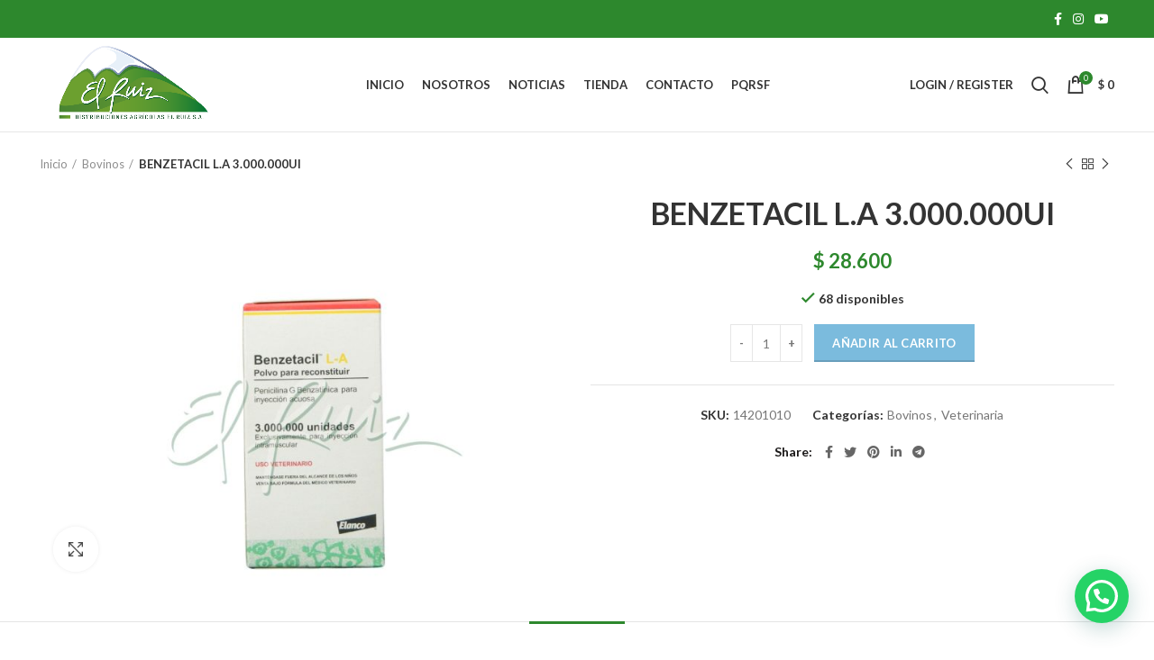

--- FILE ---
content_type: text/html; charset=UTF-8
request_url: https://agricolaselruiz.com/producto/benzetacil-l-a-3-000-000ui/
body_size: 28091
content:
<!DOCTYPE html>
<html lang="es">
<head>
	<meta charset="UTF-8">
	<link rel="profile" href="https://gmpg.org/xfn/11">
	<link rel="pingback" href="https://agricolaselruiz.com/xmlrpc.php">

			<script>window.MSInputMethodContext && document.documentMode && document.write('<script src="https://agricolaselruiz.com/wp-content/themes/woodmart/js/libs/ie11CustomProperties.min.js"><\/script>');</script>
		<title>BENZETACIL L.A 3.000.000UI &#8211; Almacen y distribuciones agricolas el ruiz s.a</title>
<meta name='robots' content='max-image-preview:large' />

<!-- Google Tag Manager for WordPress by gtm4wp.com -->
<script data-cfasync="false" data-pagespeed-no-defer>
	var gtm4wp_datalayer_name = "dataLayer";
	var dataLayer = dataLayer || [];
</script>
<!-- End Google Tag Manager for WordPress by gtm4wp.com --><!-- Etiqueta de Google (gtag.js) modo de consentimiento dataLayer añadido por Site Kit -->
<script type="text/javascript" id="google_gtagjs-js-consent-mode-data-layer">
/* <![CDATA[ */
window.dataLayer = window.dataLayer || [];function gtag(){dataLayer.push(arguments);}
gtag('consent', 'default', {"ad_personalization":"denied","ad_storage":"denied","ad_user_data":"denied","analytics_storage":"denied","functionality_storage":"denied","security_storage":"denied","personalization_storage":"denied","region":["AT","BE","BG","CH","CY","CZ","DE","DK","EE","ES","FI","FR","GB","GR","HR","HU","IE","IS","IT","LI","LT","LU","LV","MT","NL","NO","PL","PT","RO","SE","SI","SK"],"wait_for_update":500});
window._googlesitekitConsentCategoryMap = {"statistics":["analytics_storage"],"marketing":["ad_storage","ad_user_data","ad_personalization"],"functional":["functionality_storage","security_storage"],"preferences":["personalization_storage"]};
window._googlesitekitConsents = {"ad_personalization":"denied","ad_storage":"denied","ad_user_data":"denied","analytics_storage":"denied","functionality_storage":"denied","security_storage":"denied","personalization_storage":"denied","region":["AT","BE","BG","CH","CY","CZ","DE","DK","EE","ES","FI","FR","GB","GR","HR","HU","IE","IS","IT","LI","LT","LU","LV","MT","NL","NO","PL","PT","RO","SE","SI","SK"],"wait_for_update":500};
/* ]]> */
</script>
<!-- Fin de la etiqueta Google (gtag.js) modo de consentimiento dataLayer añadido por Site Kit -->
<link rel='dns-prefetch' href='//maps.googleapis.com' />
<link rel='dns-prefetch' href='//www.googletagmanager.com' />
<link rel='dns-prefetch' href='//fonts.googleapis.com' />
<link rel='dns-prefetch' href='//pagead2.googlesyndication.com' />
<link rel="alternate" type="application/rss+xml" title="Almacen y distribuciones agricolas el ruiz s.a &raquo; Feed" href="https://agricolaselruiz.com/feed/" />
<link rel="alternate" type="application/rss+xml" title="Almacen y distribuciones agricolas el ruiz s.a &raquo; Feed de los comentarios" href="https://agricolaselruiz.com/comments/feed/" />
<link rel="alternate" title="oEmbed (JSON)" type="application/json+oembed" href="https://agricolaselruiz.com/wp-json/oembed/1.0/embed?url=https%3A%2F%2Fagricolaselruiz.com%2Fproducto%2Fbenzetacil-l-a-3-000-000ui%2F" />
<link rel="alternate" title="oEmbed (XML)" type="text/xml+oembed" href="https://agricolaselruiz.com/wp-json/oembed/1.0/embed?url=https%3A%2F%2Fagricolaselruiz.com%2Fproducto%2Fbenzetacil-l-a-3-000-000ui%2F&#038;format=xml" />
<style id='wp-img-auto-sizes-contain-inline-css' type='text/css'>
img:is([sizes=auto i],[sizes^="auto," i]){contain-intrinsic-size:3000px 1500px}
/*# sourceURL=wp-img-auto-sizes-contain-inline-css */
</style>

<link rel='stylesheet' id='wp-block-library-css' href='https://agricolaselruiz.com/wp-includes/css/dist/block-library/style.min.css?ver=6.9' type='text/css' media='all' />
<style id='classic-theme-styles-inline-css' type='text/css'>
/*! This file is auto-generated */
.wp-block-button__link{color:#fff;background-color:#32373c;border-radius:9999px;box-shadow:none;text-decoration:none;padding:calc(.667em + 2px) calc(1.333em + 2px);font-size:1.125em}.wp-block-file__button{background:#32373c;color:#fff;text-decoration:none}
/*# sourceURL=/wp-includes/css/classic-themes.min.css */
</style>
<style id='joinchat-button-style-inline-css' type='text/css'>
.wp-block-joinchat-button{border:none!important;text-align:center}.wp-block-joinchat-button figure{display:table;margin:0 auto;padding:0}.wp-block-joinchat-button figcaption{font:normal normal 400 .6em/2em var(--wp--preset--font-family--system-font,sans-serif);margin:0;padding:0}.wp-block-joinchat-button .joinchat-button__qr{background-color:#fff;border:6px solid #25d366;border-radius:30px;box-sizing:content-box;display:block;height:200px;margin:auto;overflow:hidden;padding:10px;width:200px}.wp-block-joinchat-button .joinchat-button__qr canvas,.wp-block-joinchat-button .joinchat-button__qr img{display:block;margin:auto}.wp-block-joinchat-button .joinchat-button__link{align-items:center;background-color:#25d366;border:6px solid #25d366;border-radius:30px;display:inline-flex;flex-flow:row nowrap;justify-content:center;line-height:1.25em;margin:0 auto;text-decoration:none}.wp-block-joinchat-button .joinchat-button__link:before{background:transparent var(--joinchat-ico) no-repeat center;background-size:100%;content:"";display:block;height:1.5em;margin:-.75em .75em -.75em 0;width:1.5em}.wp-block-joinchat-button figure+.joinchat-button__link{margin-top:10px}@media (orientation:landscape)and (min-height:481px),(orientation:portrait)and (min-width:481px){.wp-block-joinchat-button.joinchat-button--qr-only figure+.joinchat-button__link{display:none}}@media (max-width:480px),(orientation:landscape)and (max-height:480px){.wp-block-joinchat-button figure{display:none}}

/*# sourceURL=https://agricolaselruiz.com/wp-content/plugins/creame-whatsapp-me/gutenberg/build/style-index.css */
</style>
<style id='global-styles-inline-css' type='text/css'>
:root{--wp--preset--aspect-ratio--square: 1;--wp--preset--aspect-ratio--4-3: 4/3;--wp--preset--aspect-ratio--3-4: 3/4;--wp--preset--aspect-ratio--3-2: 3/2;--wp--preset--aspect-ratio--2-3: 2/3;--wp--preset--aspect-ratio--16-9: 16/9;--wp--preset--aspect-ratio--9-16: 9/16;--wp--preset--color--black: #000000;--wp--preset--color--cyan-bluish-gray: #abb8c3;--wp--preset--color--white: #ffffff;--wp--preset--color--pale-pink: #f78da7;--wp--preset--color--vivid-red: #cf2e2e;--wp--preset--color--luminous-vivid-orange: #ff6900;--wp--preset--color--luminous-vivid-amber: #fcb900;--wp--preset--color--light-green-cyan: #7bdcb5;--wp--preset--color--vivid-green-cyan: #00d084;--wp--preset--color--pale-cyan-blue: #8ed1fc;--wp--preset--color--vivid-cyan-blue: #0693e3;--wp--preset--color--vivid-purple: #9b51e0;--wp--preset--gradient--vivid-cyan-blue-to-vivid-purple: linear-gradient(135deg,rgb(6,147,227) 0%,rgb(155,81,224) 100%);--wp--preset--gradient--light-green-cyan-to-vivid-green-cyan: linear-gradient(135deg,rgb(122,220,180) 0%,rgb(0,208,130) 100%);--wp--preset--gradient--luminous-vivid-amber-to-luminous-vivid-orange: linear-gradient(135deg,rgb(252,185,0) 0%,rgb(255,105,0) 100%);--wp--preset--gradient--luminous-vivid-orange-to-vivid-red: linear-gradient(135deg,rgb(255,105,0) 0%,rgb(207,46,46) 100%);--wp--preset--gradient--very-light-gray-to-cyan-bluish-gray: linear-gradient(135deg,rgb(238,238,238) 0%,rgb(169,184,195) 100%);--wp--preset--gradient--cool-to-warm-spectrum: linear-gradient(135deg,rgb(74,234,220) 0%,rgb(151,120,209) 20%,rgb(207,42,186) 40%,rgb(238,44,130) 60%,rgb(251,105,98) 80%,rgb(254,248,76) 100%);--wp--preset--gradient--blush-light-purple: linear-gradient(135deg,rgb(255,206,236) 0%,rgb(152,150,240) 100%);--wp--preset--gradient--blush-bordeaux: linear-gradient(135deg,rgb(254,205,165) 0%,rgb(254,45,45) 50%,rgb(107,0,62) 100%);--wp--preset--gradient--luminous-dusk: linear-gradient(135deg,rgb(255,203,112) 0%,rgb(199,81,192) 50%,rgb(65,88,208) 100%);--wp--preset--gradient--pale-ocean: linear-gradient(135deg,rgb(255,245,203) 0%,rgb(182,227,212) 50%,rgb(51,167,181) 100%);--wp--preset--gradient--electric-grass: linear-gradient(135deg,rgb(202,248,128) 0%,rgb(113,206,126) 100%);--wp--preset--gradient--midnight: linear-gradient(135deg,rgb(2,3,129) 0%,rgb(40,116,252) 100%);--wp--preset--font-size--small: 13px;--wp--preset--font-size--medium: 20px;--wp--preset--font-size--large: 36px;--wp--preset--font-size--x-large: 42px;--wp--preset--spacing--20: 0.44rem;--wp--preset--spacing--30: 0.67rem;--wp--preset--spacing--40: 1rem;--wp--preset--spacing--50: 1.5rem;--wp--preset--spacing--60: 2.25rem;--wp--preset--spacing--70: 3.38rem;--wp--preset--spacing--80: 5.06rem;--wp--preset--shadow--natural: 6px 6px 9px rgba(0, 0, 0, 0.2);--wp--preset--shadow--deep: 12px 12px 50px rgba(0, 0, 0, 0.4);--wp--preset--shadow--sharp: 6px 6px 0px rgba(0, 0, 0, 0.2);--wp--preset--shadow--outlined: 6px 6px 0px -3px rgb(255, 255, 255), 6px 6px rgb(0, 0, 0);--wp--preset--shadow--crisp: 6px 6px 0px rgb(0, 0, 0);}:where(.is-layout-flex){gap: 0.5em;}:where(.is-layout-grid){gap: 0.5em;}body .is-layout-flex{display: flex;}.is-layout-flex{flex-wrap: wrap;align-items: center;}.is-layout-flex > :is(*, div){margin: 0;}body .is-layout-grid{display: grid;}.is-layout-grid > :is(*, div){margin: 0;}:where(.wp-block-columns.is-layout-flex){gap: 2em;}:where(.wp-block-columns.is-layout-grid){gap: 2em;}:where(.wp-block-post-template.is-layout-flex){gap: 1.25em;}:where(.wp-block-post-template.is-layout-grid){gap: 1.25em;}.has-black-color{color: var(--wp--preset--color--black) !important;}.has-cyan-bluish-gray-color{color: var(--wp--preset--color--cyan-bluish-gray) !important;}.has-white-color{color: var(--wp--preset--color--white) !important;}.has-pale-pink-color{color: var(--wp--preset--color--pale-pink) !important;}.has-vivid-red-color{color: var(--wp--preset--color--vivid-red) !important;}.has-luminous-vivid-orange-color{color: var(--wp--preset--color--luminous-vivid-orange) !important;}.has-luminous-vivid-amber-color{color: var(--wp--preset--color--luminous-vivid-amber) !important;}.has-light-green-cyan-color{color: var(--wp--preset--color--light-green-cyan) !important;}.has-vivid-green-cyan-color{color: var(--wp--preset--color--vivid-green-cyan) !important;}.has-pale-cyan-blue-color{color: var(--wp--preset--color--pale-cyan-blue) !important;}.has-vivid-cyan-blue-color{color: var(--wp--preset--color--vivid-cyan-blue) !important;}.has-vivid-purple-color{color: var(--wp--preset--color--vivid-purple) !important;}.has-black-background-color{background-color: var(--wp--preset--color--black) !important;}.has-cyan-bluish-gray-background-color{background-color: var(--wp--preset--color--cyan-bluish-gray) !important;}.has-white-background-color{background-color: var(--wp--preset--color--white) !important;}.has-pale-pink-background-color{background-color: var(--wp--preset--color--pale-pink) !important;}.has-vivid-red-background-color{background-color: var(--wp--preset--color--vivid-red) !important;}.has-luminous-vivid-orange-background-color{background-color: var(--wp--preset--color--luminous-vivid-orange) !important;}.has-luminous-vivid-amber-background-color{background-color: var(--wp--preset--color--luminous-vivid-amber) !important;}.has-light-green-cyan-background-color{background-color: var(--wp--preset--color--light-green-cyan) !important;}.has-vivid-green-cyan-background-color{background-color: var(--wp--preset--color--vivid-green-cyan) !important;}.has-pale-cyan-blue-background-color{background-color: var(--wp--preset--color--pale-cyan-blue) !important;}.has-vivid-cyan-blue-background-color{background-color: var(--wp--preset--color--vivid-cyan-blue) !important;}.has-vivid-purple-background-color{background-color: var(--wp--preset--color--vivid-purple) !important;}.has-black-border-color{border-color: var(--wp--preset--color--black) !important;}.has-cyan-bluish-gray-border-color{border-color: var(--wp--preset--color--cyan-bluish-gray) !important;}.has-white-border-color{border-color: var(--wp--preset--color--white) !important;}.has-pale-pink-border-color{border-color: var(--wp--preset--color--pale-pink) !important;}.has-vivid-red-border-color{border-color: var(--wp--preset--color--vivid-red) !important;}.has-luminous-vivid-orange-border-color{border-color: var(--wp--preset--color--luminous-vivid-orange) !important;}.has-luminous-vivid-amber-border-color{border-color: var(--wp--preset--color--luminous-vivid-amber) !important;}.has-light-green-cyan-border-color{border-color: var(--wp--preset--color--light-green-cyan) !important;}.has-vivid-green-cyan-border-color{border-color: var(--wp--preset--color--vivid-green-cyan) !important;}.has-pale-cyan-blue-border-color{border-color: var(--wp--preset--color--pale-cyan-blue) !important;}.has-vivid-cyan-blue-border-color{border-color: var(--wp--preset--color--vivid-cyan-blue) !important;}.has-vivid-purple-border-color{border-color: var(--wp--preset--color--vivid-purple) !important;}.has-vivid-cyan-blue-to-vivid-purple-gradient-background{background: var(--wp--preset--gradient--vivid-cyan-blue-to-vivid-purple) !important;}.has-light-green-cyan-to-vivid-green-cyan-gradient-background{background: var(--wp--preset--gradient--light-green-cyan-to-vivid-green-cyan) !important;}.has-luminous-vivid-amber-to-luminous-vivid-orange-gradient-background{background: var(--wp--preset--gradient--luminous-vivid-amber-to-luminous-vivid-orange) !important;}.has-luminous-vivid-orange-to-vivid-red-gradient-background{background: var(--wp--preset--gradient--luminous-vivid-orange-to-vivid-red) !important;}.has-very-light-gray-to-cyan-bluish-gray-gradient-background{background: var(--wp--preset--gradient--very-light-gray-to-cyan-bluish-gray) !important;}.has-cool-to-warm-spectrum-gradient-background{background: var(--wp--preset--gradient--cool-to-warm-spectrum) !important;}.has-blush-light-purple-gradient-background{background: var(--wp--preset--gradient--blush-light-purple) !important;}.has-blush-bordeaux-gradient-background{background: var(--wp--preset--gradient--blush-bordeaux) !important;}.has-luminous-dusk-gradient-background{background: var(--wp--preset--gradient--luminous-dusk) !important;}.has-pale-ocean-gradient-background{background: var(--wp--preset--gradient--pale-ocean) !important;}.has-electric-grass-gradient-background{background: var(--wp--preset--gradient--electric-grass) !important;}.has-midnight-gradient-background{background: var(--wp--preset--gradient--midnight) !important;}.has-small-font-size{font-size: var(--wp--preset--font-size--small) !important;}.has-medium-font-size{font-size: var(--wp--preset--font-size--medium) !important;}.has-large-font-size{font-size: var(--wp--preset--font-size--large) !important;}.has-x-large-font-size{font-size: var(--wp--preset--font-size--x-large) !important;}
:where(.wp-block-post-template.is-layout-flex){gap: 1.25em;}:where(.wp-block-post-template.is-layout-grid){gap: 1.25em;}
:where(.wp-block-term-template.is-layout-flex){gap: 1.25em;}:where(.wp-block-term-template.is-layout-grid){gap: 1.25em;}
:where(.wp-block-columns.is-layout-flex){gap: 2em;}:where(.wp-block-columns.is-layout-grid){gap: 2em;}
:root :where(.wp-block-pullquote){font-size: 1.5em;line-height: 1.6;}
/*# sourceURL=global-styles-inline-css */
</style>
<style id='woocommerce-inline-inline-css' type='text/css'>
.woocommerce form .form-row .required { visibility: visible; }
/*# sourceURL=woocommerce-inline-inline-css */
</style>
<link rel='stylesheet' id='elementor-frontend-css' href='https://agricolaselruiz.com/wp-content/plugins/elementor/assets/css/frontend.min.css?ver=3.34.2' type='text/css' media='all' />
<link rel='stylesheet' id='widget-image-css' href='https://agricolaselruiz.com/wp-content/plugins/elementor/assets/css/widget-image.min.css?ver=3.34.2' type='text/css' media='all' />
<link rel='stylesheet' id='widget-social-icons-css' href='https://agricolaselruiz.com/wp-content/plugins/elementor/assets/css/widget-social-icons.min.css?ver=3.34.2' type='text/css' media='all' />
<link rel='stylesheet' id='e-apple-webkit-css' href='https://agricolaselruiz.com/wp-content/plugins/elementor/assets/css/conditionals/apple-webkit.min.css?ver=3.34.2' type='text/css' media='all' />
<link rel='stylesheet' id='widget-heading-css' href='https://agricolaselruiz.com/wp-content/plugins/elementor/assets/css/widget-heading.min.css?ver=3.34.2' type='text/css' media='all' />
<link rel='stylesheet' id='widget-nav-menu-css' href='https://agricolaselruiz.com/wp-content/plugins/elementor-pro/assets/css/widget-nav-menu.min.css?ver=3.34.1' type='text/css' media='all' />
<link rel='stylesheet' id='widget-icon-list-css' href='https://agricolaselruiz.com/wp-content/plugins/elementor/assets/css/widget-icon-list.min.css?ver=3.34.2' type='text/css' media='all' />
<link rel='stylesheet' id='elementor-icons-css' href='https://agricolaselruiz.com/wp-content/plugins/elementor/assets/lib/eicons/css/elementor-icons.min.css?ver=5.46.0' type='text/css' media='all' />
<link rel='stylesheet' id='elementor-post-10-css' href='https://agricolaselruiz.com/wp-content/uploads/elementor/css/post-10.css?ver=1768925221' type='text/css' media='all' />
<link rel='stylesheet' id='font-awesome-5-all-css' href='https://agricolaselruiz.com/wp-content/plugins/elementor/assets/lib/font-awesome/css/all.min.css?ver=3.34.2' type='text/css' media='all' />
<link rel='stylesheet' id='font-awesome-4-shim-css' href='https://agricolaselruiz.com/wp-content/plugins/elementor/assets/lib/font-awesome/css/v4-shims.min.css?ver=3.34.2' type='text/css' media='all' />
<link rel='stylesheet' id='elementor-post-28-css' href='https://agricolaselruiz.com/wp-content/uploads/elementor/css/post-28.css?ver=1768925221' type='text/css' media='all' />
<link rel='stylesheet' id='flexible-shipping-free-shipping-css' href='https://agricolaselruiz.com/wp-content/plugins/flexible-shipping/assets/dist/css/free-shipping.css?ver=6.5.4.2' type='text/css' media='all' />
<link rel='stylesheet' id='bootstrap-css' href='https://agricolaselruiz.com/wp-content/themes/woodmart/css/bootstrap-light.min.css?ver=6.2.4' type='text/css' media='all' />
<link rel='stylesheet' id='woodmart-style-css' href='https://agricolaselruiz.com/wp-content/themes/woodmart/css/parts/base.min.css?ver=6.2.4' type='text/css' media='all' />
<link rel='stylesheet' id='wd-widget-recent-post-comments-css' href='https://agricolaselruiz.com/wp-content/themes/woodmart/css/parts/widget-recent-post-comments.min.css?ver=6.2.4' type='text/css' media='all' />
<link rel='stylesheet' id='wd-widget-wd-recent-posts-css' href='https://agricolaselruiz.com/wp-content/themes/woodmart/css/parts/widget-wd-recent-posts.min.css?ver=6.2.4' type='text/css' media='all' />
<link rel='stylesheet' id='wd-widget-nav-css' href='https://agricolaselruiz.com/wp-content/themes/woodmart/css/parts/widget-nav.min.css?ver=6.2.4' type='text/css' media='all' />
<link rel='stylesheet' id='wd-widget-wd-layered-nav-product-cat-css' href='https://agricolaselruiz.com/wp-content/themes/woodmart/css/parts/woo-widget-wd-layered-nav-product-cat.min.css?ver=6.2.4' type='text/css' media='all' />
<link rel='stylesheet' id='wd-widget-layered-nav-stock-status-css' href='https://agricolaselruiz.com/wp-content/themes/woodmart/css/parts/woo-widget-layered-nav-stock-status.min.css?ver=6.2.4' type='text/css' media='all' />
<link rel='stylesheet' id='wd-widget-product-list-css' href='https://agricolaselruiz.com/wp-content/themes/woodmart/css/parts/woo-widget-product-list.min.css?ver=6.2.4' type='text/css' media='all' />
<link rel='stylesheet' id='wd-widget-slider-price-filter-css' href='https://agricolaselruiz.com/wp-content/themes/woodmart/css/parts/woo-widget-slider-price-filter.min.css?ver=6.2.4' type='text/css' media='all' />
<link rel='stylesheet' id='wd-footer-widget-collapse-css' href='https://agricolaselruiz.com/wp-content/themes/woodmart/css/parts/footer-widget-collapse.min.css?ver=6.2.4' type='text/css' media='all' />
<link rel='stylesheet' id='wd-wp-gutenberg-css' href='https://agricolaselruiz.com/wp-content/themes/woodmart/css/parts/wp-gutenberg.min.css?ver=6.2.4' type='text/css' media='all' />
<link rel='stylesheet' id='wd-revolution-slider-css' href='https://agricolaselruiz.com/wp-content/themes/woodmart/css/parts/int-revolution-slider.min.css?ver=6.2.4' type='text/css' media='all' />
<link rel='stylesheet' id='wd-elementor-base-css' href='https://agricolaselruiz.com/wp-content/themes/woodmart/css/parts/int-elementor-base.min.css?ver=6.2.4' type='text/css' media='all' />
<link rel='stylesheet' id='wd-elementor-pro-base-css' href='https://agricolaselruiz.com/wp-content/themes/woodmart/css/parts/int-elementor-pro.min.css?ver=6.2.4' type='text/css' media='all' />
<link rel='stylesheet' id='wd-woocommerce-base-css' href='https://agricolaselruiz.com/wp-content/themes/woodmart/css/parts/woocommerce-base.min.css?ver=6.2.4' type='text/css' media='all' />
<link rel='stylesheet' id='wd-woo-gutenberg-css' href='https://agricolaselruiz.com/wp-content/themes/woodmart/css/parts/woo-gutenberg.min.css?ver=6.2.4' type='text/css' media='all' />
<link rel='stylesheet' id='wd-page-single-product-css' href='https://agricolaselruiz.com/wp-content/themes/woodmart/css/parts/woo-page-single-product.min.css?ver=6.2.4' type='text/css' media='all' />
<link rel='stylesheet' id='child-style-css' href='https://agricolaselruiz.com/wp-content/themes/woodmart-child/style.css?ver=6.2.4' type='text/css' media='all' />
<link rel='stylesheet' id='wd-header-base-css' href='https://agricolaselruiz.com/wp-content/themes/woodmart/css/parts/header-base.min.css?ver=6.2.4' type='text/css' media='all' />
<link rel='stylesheet' id='wd-mod-tools-css' href='https://agricolaselruiz.com/wp-content/themes/woodmart/css/parts/mod-tools.min.css?ver=6.2.4' type='text/css' media='all' />
<link rel='stylesheet' id='wd-header-elements-base-css' href='https://agricolaselruiz.com/wp-content/themes/woodmart/css/parts/header-el-base.min.css?ver=6.2.4' type='text/css' media='all' />
<link rel='stylesheet' id='wd-social-icons-css' href='https://agricolaselruiz.com/wp-content/themes/woodmart/css/parts/el-social-icons.min.css?ver=6.2.4' type='text/css' media='all' />
<link rel='stylesheet' id='wd-header-my-account-dropdown-css' href='https://agricolaselruiz.com/wp-content/themes/woodmart/css/parts/header-el-my-account-dropdown.min.css?ver=6.2.4' type='text/css' media='all' />
<link rel='stylesheet' id='wd-header-my-account-css' href='https://agricolaselruiz.com/wp-content/themes/woodmart/css/parts/header-el-my-account.min.css?ver=6.2.4' type='text/css' media='all' />
<link rel='stylesheet' id='wd-header-search-css' href='https://agricolaselruiz.com/wp-content/themes/woodmart/css/parts/header-el-search.min.css?ver=6.2.4' type='text/css' media='all' />
<link rel='stylesheet' id='wd-header-cart-side-css' href='https://agricolaselruiz.com/wp-content/themes/woodmart/css/parts/header-el-cart-side.min.css?ver=6.2.4' type='text/css' media='all' />
<link rel='stylesheet' id='wd-header-cart-css' href='https://agricolaselruiz.com/wp-content/themes/woodmart/css/parts/header-el-cart.min.css?ver=6.2.4' type='text/css' media='all' />
<link rel='stylesheet' id='wd-widget-shopping-cart-css' href='https://agricolaselruiz.com/wp-content/themes/woodmart/css/parts/woo-widget-shopping-cart.min.css?ver=6.2.4' type='text/css' media='all' />
<link rel='stylesheet' id='wd-page-title-css' href='https://agricolaselruiz.com/wp-content/themes/woodmart/css/parts/page-title.min.css?ver=6.2.4' type='text/css' media='all' />
<link rel='stylesheet' id='wd-slick-css' href='https://agricolaselruiz.com/wp-content/themes/woodmart/css/parts/woo-lib-slick-slider.min.css?ver=6.2.4' type='text/css' media='all' />
<link rel='stylesheet' id='wd-owl-carousel-css' href='https://agricolaselruiz.com/wp-content/themes/woodmart/css/parts/lib-owl-carousel.min.css?ver=6.2.4' type='text/css' media='all' />
<link rel='stylesheet' id='wd-photoswipe-css' href='https://agricolaselruiz.com/wp-content/themes/woodmart/css/parts/lib-photoswipe.min.css?ver=6.2.4' type='text/css' media='all' />
<link rel='stylesheet' id='wd-add-to-cart-popup-css' href='https://agricolaselruiz.com/wp-content/themes/woodmart/css/parts/woo-opt-add-to-cart-popup.min.css?ver=6.2.4' type='text/css' media='all' />
<link rel='stylesheet' id='wd-mfp-popup-css' href='https://agricolaselruiz.com/wp-content/themes/woodmart/css/parts/lib-magnific-popup.min.css?ver=6.2.4' type='text/css' media='all' />
<link rel='stylesheet' id='wd-product-loop-css' href='https://agricolaselruiz.com/wp-content/themes/woodmart/css/parts/woo-product-loop.min.css?ver=6.2.4' type='text/css' media='all' />
<link rel='stylesheet' id='wd-product-loop-quick-css' href='https://agricolaselruiz.com/wp-content/themes/woodmart/css/parts/woo-product-loop-quick.min.css?ver=6.2.4' type='text/css' media='all' />
<link rel='stylesheet' id='wd-footer-base-css' href='https://agricolaselruiz.com/wp-content/themes/woodmart/css/parts/footer-base.min.css?ver=6.2.4' type='text/css' media='all' />
<link rel='stylesheet' id='wd-header-search-fullscreen-css' href='https://agricolaselruiz.com/wp-content/themes/woodmart/css/parts/header-el-search-fullscreen.min.css?ver=6.2.4' type='text/css' media='all' />
<link rel='stylesheet' id='xts-style-theme_settings_default-css' href='https://agricolaselruiz.com/wp-content/uploads/2025/03/xts-theme_settings_default-1741891534.css?ver=6.2.4' type='text/css' media='all' />
<link rel='stylesheet' id='xts-google-fonts-css' href='https://fonts.googleapis.com/css?family=Lato%3A400%2C700%2C300%7CSatisfy%3A400&#038;ver=6.2.4' type='text/css' media='all' />
<link rel='stylesheet' id='elementor-gf-local-roboto-css' href='https://agricolaselruiz.com/wp-content/uploads/elementor/google-fonts/css/roboto.css?ver=1746022960' type='text/css' media='all' />
<link rel='stylesheet' id='elementor-gf-local-robotoslab-css' href='https://agricolaselruiz.com/wp-content/uploads/elementor/google-fonts/css/robotoslab.css?ver=1746022965' type='text/css' media='all' />
<link rel='stylesheet' id='elementor-icons-shared-0-css' href='https://agricolaselruiz.com/wp-content/plugins/elementor/assets/lib/font-awesome/css/fontawesome.min.css?ver=5.15.3' type='text/css' media='all' />
<link rel='stylesheet' id='elementor-icons-fa-brands-css' href='https://agricolaselruiz.com/wp-content/plugins/elementor/assets/lib/font-awesome/css/brands.min.css?ver=5.15.3' type='text/css' media='all' />
<link rel='stylesheet' id='elementor-icons-fa-solid-css' href='https://agricolaselruiz.com/wp-content/plugins/elementor/assets/lib/font-awesome/css/solid.min.css?ver=5.15.3' type='text/css' media='all' />
<link rel='stylesheet' id='elementor-icons-fa-regular-css' href='https://agricolaselruiz.com/wp-content/plugins/elementor/assets/lib/font-awesome/css/regular.min.css?ver=5.15.3' type='text/css' media='all' />
<script type="text/javascript" src="https://agricolaselruiz.com/wp-includes/js/jquery/jquery.min.js?ver=3.7.1" id="jquery-core-js"></script>
<script type="text/javascript" src="https://agricolaselruiz.com/wp-includes/js/jquery/jquery-migrate.min.js?ver=3.4.1" id="jquery-migrate-js"></script>
<script type="text/javascript" src="https://agricolaselruiz.com/wp-content/plugins/woocommerce/assets/js/jquery-blockui/jquery.blockUI.min.js?ver=2.7.0-wc.10.4.3" id="wc-jquery-blockui-js" defer="defer" data-wp-strategy="defer"></script>
<script type="text/javascript" id="wc-add-to-cart-js-extra">
/* <![CDATA[ */
var wc_add_to_cart_params = {"ajax_url":"/wp-admin/admin-ajax.php","wc_ajax_url":"/?wc-ajax=%%endpoint%%","i18n_view_cart":"Ver carrito","cart_url":"https://agricolaselruiz.com/carrito/","is_cart":"","cart_redirect_after_add":"no"};
//# sourceURL=wc-add-to-cart-js-extra
/* ]]> */
</script>
<script type="text/javascript" src="https://agricolaselruiz.com/wp-content/plugins/woocommerce/assets/js/frontend/add-to-cart.min.js?ver=10.4.3" id="wc-add-to-cart-js" defer="defer" data-wp-strategy="defer"></script>
<script type="text/javascript" src="https://agricolaselruiz.com/wp-content/plugins/woocommerce/assets/js/zoom/jquery.zoom.min.js?ver=1.7.21-wc.10.4.3" id="wc-zoom-js" defer="defer" data-wp-strategy="defer"></script>
<script type="text/javascript" id="wc-single-product-js-extra">
/* <![CDATA[ */
var wc_single_product_params = {"i18n_required_rating_text":"Por favor elige una puntuaci\u00f3n","i18n_rating_options":["1 de 5 estrellas","2 de 5 estrellas","3 de 5 estrellas","4 de 5 estrellas","5 de 5 estrellas"],"i18n_product_gallery_trigger_text":"Ver galer\u00eda de im\u00e1genes a pantalla completa","review_rating_required":"yes","flexslider":{"rtl":false,"animation":"slide","smoothHeight":true,"directionNav":false,"controlNav":"thumbnails","slideshow":false,"animationSpeed":500,"animationLoop":false,"allowOneSlide":false},"zoom_enabled":"","zoom_options":[],"photoswipe_enabled":"","photoswipe_options":{"shareEl":false,"closeOnScroll":false,"history":false,"hideAnimationDuration":0,"showAnimationDuration":0},"flexslider_enabled":""};
//# sourceURL=wc-single-product-js-extra
/* ]]> */
</script>
<script type="text/javascript" src="https://agricolaselruiz.com/wp-content/plugins/woocommerce/assets/js/frontend/single-product.min.js?ver=10.4.3" id="wc-single-product-js" defer="defer" data-wp-strategy="defer"></script>
<script type="text/javascript" src="https://agricolaselruiz.com/wp-content/plugins/woocommerce/assets/js/js-cookie/js.cookie.min.js?ver=2.1.4-wc.10.4.3" id="wc-js-cookie-js" defer="defer" data-wp-strategy="defer"></script>
<script type="text/javascript" id="woocommerce-js-extra">
/* <![CDATA[ */
var woocommerce_params = {"ajax_url":"/wp-admin/admin-ajax.php","wc_ajax_url":"/?wc-ajax=%%endpoint%%","i18n_password_show":"Mostrar contrase\u00f1a","i18n_password_hide":"Ocultar contrase\u00f1a"};
//# sourceURL=woocommerce-js-extra
/* ]]> */
</script>
<script type="text/javascript" src="https://agricolaselruiz.com/wp-content/plugins/woocommerce/assets/js/frontend/woocommerce.min.js?ver=10.4.3" id="woocommerce-js" defer="defer" data-wp-strategy="defer"></script>
<script type="text/javascript" src="https://agricolaselruiz.com/wp-content/plugins/elementor/assets/lib/font-awesome/js/v4-shims.min.js?ver=3.34.2" id="font-awesome-4-shim-js"></script>

<!-- Fragmento de código de la etiqueta de Google (gtag.js) añadida por Site Kit -->
<!-- Fragmento de código de Google Analytics añadido por Site Kit -->
<script type="text/javascript" src="https://www.googletagmanager.com/gtag/js?id=GT-W6VNWTT" id="google_gtagjs-js" async></script>
<script type="text/javascript" id="google_gtagjs-js-after">
/* <![CDATA[ */
window.dataLayer = window.dataLayer || [];function gtag(){dataLayer.push(arguments);}
gtag("set","linker",{"domains":["agricolaselruiz.com"]});
gtag("js", new Date());
gtag("set", "developer_id.dZTNiMT", true);
gtag("config", "GT-W6VNWTT", {"googlesitekit_post_type":"product"});
//# sourceURL=google_gtagjs-js-after
/* ]]> */
</script>
<script type="text/javascript" src="https://agricolaselruiz.com/wp-content/themes/woodmart/js/libs/device.js?ver=6.2.4" id="wd-device-library-js"></script>
<link rel="https://api.w.org/" href="https://agricolaselruiz.com/wp-json/" /><link rel="alternate" title="JSON" type="application/json" href="https://agricolaselruiz.com/wp-json/wp/v2/product/9155" /><link rel="EditURI" type="application/rsd+xml" title="RSD" href="https://agricolaselruiz.com/xmlrpc.php?rsd" />
<meta name="generator" content="WordPress 6.9" />
<meta name="generator" content="WooCommerce 10.4.3" />
<link rel="canonical" href="https://agricolaselruiz.com/producto/benzetacil-l-a-3-000-000ui/" />
<link rel='shortlink' href='https://agricolaselruiz.com/?p=9155' />
<meta name="generator" content="Site Kit by Google 1.170.0" />
<!-- Google Tag Manager for WordPress by gtm4wp.com -->
<!-- GTM Container placement set to off -->
<script data-cfasync="false" data-pagespeed-no-defer>
	var dataLayer_content = {"pagePostType":"product","pagePostType2":"single-product","pagePostAuthor":"Administrador"};
	dataLayer.push( dataLayer_content );
</script>
<script data-cfasync="false" data-pagespeed-no-defer>
	console.warn && console.warn("[GTM4WP] Google Tag Manager container code placement set to OFF !!!");
	console.warn && console.warn("[GTM4WP] Data layer codes are active but GTM container must be loaded using custom coding !!!");
</script>
<!-- End Google Tag Manager for WordPress by gtm4wp.com -->					<meta name="viewport" content="width=device-width, initial-scale=1.0, maximum-scale=1.0, user-scalable=no">
										<noscript><style>.woocommerce-product-gallery{ opacity: 1 !important; }</style></noscript>
	
<!-- Metaetiquetas de Google AdSense añadidas por Site Kit -->
<meta name="google-adsense-platform-account" content="ca-host-pub-2644536267352236">
<meta name="google-adsense-platform-domain" content="sitekit.withgoogle.com">
<!-- Acabar con las metaetiquetas de Google AdSense añadidas por Site Kit -->
<meta name="generator" content="Elementor 3.34.2; settings: css_print_method-external, google_font-enabled, font_display-auto">
<style type="text/css">.recentcomments a{display:inline !important;padding:0 !important;margin:0 !important;}</style>			<style>
				.e-con.e-parent:nth-of-type(n+4):not(.e-lazyloaded):not(.e-no-lazyload),
				.e-con.e-parent:nth-of-type(n+4):not(.e-lazyloaded):not(.e-no-lazyload) * {
					background-image: none !important;
				}
				@media screen and (max-height: 1024px) {
					.e-con.e-parent:nth-of-type(n+3):not(.e-lazyloaded):not(.e-no-lazyload),
					.e-con.e-parent:nth-of-type(n+3):not(.e-lazyloaded):not(.e-no-lazyload) * {
						background-image: none !important;
					}
				}
				@media screen and (max-height: 640px) {
					.e-con.e-parent:nth-of-type(n+2):not(.e-lazyloaded):not(.e-no-lazyload),
					.e-con.e-parent:nth-of-type(n+2):not(.e-lazyloaded):not(.e-no-lazyload) * {
						background-image: none !important;
					}
				}
			</style>
			
<!-- Fragmento de código de Google Adsense añadido por Site Kit -->
<script type="text/javascript" async="async" src="https://pagead2.googlesyndication.com/pagead/js/adsbygoogle.js?client=ca-pub-4753166027544020&amp;host=ca-host-pub-2644536267352236" crossorigin="anonymous"></script>

<!-- Final del fragmento de código de Google Adsense añadido por Site Kit -->
<meta name="generator" content="Powered by Slider Revolution 6.7.40 - responsive, Mobile-Friendly Slider Plugin for WordPress with comfortable drag and drop interface." />
<link rel="icon" href="https://agricolaselruiz.com/wp-content/uploads/2023/06/cropped-logo-el-ruiz-500px-x-500px_Mesa-de-trabajo-1-32x32.webp" sizes="32x32" />
<link rel="icon" href="https://agricolaselruiz.com/wp-content/uploads/2023/06/cropped-logo-el-ruiz-500px-x-500px_Mesa-de-trabajo-1-192x192.webp" sizes="192x192" />
<link rel="apple-touch-icon" href="https://agricolaselruiz.com/wp-content/uploads/2023/06/cropped-logo-el-ruiz-500px-x-500px_Mesa-de-trabajo-1-180x180.webp" />
<meta name="msapplication-TileImage" content="https://agricolaselruiz.com/wp-content/uploads/2023/06/cropped-logo-el-ruiz-500px-x-500px_Mesa-de-trabajo-1-270x270.webp" />
<script>function setREVStartSize(e){
			//window.requestAnimationFrame(function() {
				window.RSIW = window.RSIW===undefined ? window.innerWidth : window.RSIW;
				window.RSIH = window.RSIH===undefined ? window.innerHeight : window.RSIH;
				try {
					var pw = document.getElementById(e.c).parentNode.offsetWidth,
						newh;
					pw = pw===0 || isNaN(pw) || (e.l=="fullwidth" || e.layout=="fullwidth") ? window.RSIW : pw;
					e.tabw = e.tabw===undefined ? 0 : parseInt(e.tabw);
					e.thumbw = e.thumbw===undefined ? 0 : parseInt(e.thumbw);
					e.tabh = e.tabh===undefined ? 0 : parseInt(e.tabh);
					e.thumbh = e.thumbh===undefined ? 0 : parseInt(e.thumbh);
					e.tabhide = e.tabhide===undefined ? 0 : parseInt(e.tabhide);
					e.thumbhide = e.thumbhide===undefined ? 0 : parseInt(e.thumbhide);
					e.mh = e.mh===undefined || e.mh=="" || e.mh==="auto" ? 0 : parseInt(e.mh,0);
					if(e.layout==="fullscreen" || e.l==="fullscreen")
						newh = Math.max(e.mh,window.RSIH);
					else{
						e.gw = Array.isArray(e.gw) ? e.gw : [e.gw];
						for (var i in e.rl) if (e.gw[i]===undefined || e.gw[i]===0) e.gw[i] = e.gw[i-1];
						e.gh = e.el===undefined || e.el==="" || (Array.isArray(e.el) && e.el.length==0)? e.gh : e.el;
						e.gh = Array.isArray(e.gh) ? e.gh : [e.gh];
						for (var i in e.rl) if (e.gh[i]===undefined || e.gh[i]===0) e.gh[i] = e.gh[i-1];
											
						var nl = new Array(e.rl.length),
							ix = 0,
							sl;
						e.tabw = e.tabhide>=pw ? 0 : e.tabw;
						e.thumbw = e.thumbhide>=pw ? 0 : e.thumbw;
						e.tabh = e.tabhide>=pw ? 0 : e.tabh;
						e.thumbh = e.thumbhide>=pw ? 0 : e.thumbh;
						for (var i in e.rl) nl[i] = e.rl[i]<window.RSIW ? 0 : e.rl[i];
						sl = nl[0];
						for (var i in nl) if (sl>nl[i] && nl[i]>0) { sl = nl[i]; ix=i;}
						var m = pw>(e.gw[ix]+e.tabw+e.thumbw) ? 1 : (pw-(e.tabw+e.thumbw)) / (e.gw[ix]);
						newh =  (e.gh[ix] * m) + (e.tabh + e.thumbh);
					}
					var el = document.getElementById(e.c);
					if (el!==null && el) el.style.height = newh+"px";
					el = document.getElementById(e.c+"_wrapper");
					if (el!==null && el) {
						el.style.height = newh+"px";
						el.style.display = "block";
					}
				} catch(e){
					console.log("Failure at Presize of Slider:" + e)
				}
			//});
		  };</script>
<style>
		
		</style>			<style data-type="wd-style-default_header">
				.whb-top-bar .wd-dropdown {
	margin-top: 1px;
}

.whb-top-bar .wd-dropdown:after {
	height: 11px;
}

.whb-sticked .whb-general-header .wd-dropdown {
	margin-top: 10px;
}

.whb-sticked .whb-general-header .wd-dropdown:after {
	height: 20px;
}



@media (min-width: 1025px) {
		.whb-top-bar-inner {
		height: 42px;
		max-height: 42px;
	}

		.whb-sticked .whb-top-bar-inner {
		height: 40px;
		max-height: 40px;
	}
		
		.whb-general-header-inner {
		height: 104px;
		max-height: 104px;
	}

		.whb-sticked .whb-general-header-inner {
		height: 60px;
		max-height: 60px;
	}
		
	
	
	}

@media (max-width: 1024px) {
		.whb-top-bar-inner {
		height: 40px;
		max-height: 40px;
	}
	
		.whb-general-header-inner {
		height: 60px;
		max-height: 60px;
	}
	
	
	
	}
		
.whb-top-bar {
	background-color: rgba(45, 136, 45, 1);
}

.whb-general-header {
	border-color: rgba(129, 129, 129, 0.2);border-bottom-width: 1px;border-bottom-style: solid;
}
			</style>
			</head>

<body class="wp-singular product-template-default single single-product postid-9155 wp-custom-logo wp-theme-woodmart wp-child-theme-woodmart-child theme-woodmart woocommerce woocommerce-page woocommerce-no-js wrapper-full-width  woodmart-product-design-alt woodmart-product-sticky-on categories-accordion-on woodmart-archive-shop woodmart-ajax-shop-on offcanvas-sidebar-mobile offcanvas-sidebar-tablet elementor-default elementor-kit-10">
			<script type="text/javascript" id="wd-flicker-fix">// Flicker fix.</script>	
	
	<div class="website-wrapper">
									<header class="whb-header whb-sticky-shadow whb-scroll-stick whb-sticky-real">
					<div class="whb-main-header">
	
<div class="whb-row whb-top-bar whb-not-sticky-row whb-with-bg whb-without-border whb-color-light whb-flex-flex-middle">
	<div class="container">
		<div class="whb-flex-row whb-top-bar-inner">
			<div class="whb-column whb-col-left whb-visible-lg whb-empty-column">
	</div>
<div class="whb-column whb-col-center whb-visible-lg whb-empty-column">
	</div>
<div class="whb-column whb-col-right whb-visible-lg">
	
			<div class="wd-social-icons text-left icons-design-default icons-size-small color-scheme-light social-follow social-form-circle">
									<a rel="noopener noreferrer nofollow" href="https://www.facebook.com/agricolaselruiz/" target="_blank" class=" wd-social-icon social-facebook" aria-label="Facebook social link">
						<span class="wd-icon"></span>
											</a>
				
				
				
									<a rel="noopener noreferrer nofollow" href="https://www.instagram.com/agricolaselruiz1/" target="_blank" class=" wd-social-icon social-instagram" aria-label="Instagram social link">
						<span class="wd-icon"></span>
											</a>
				
									<a rel="noopener noreferrer nofollow" href="https://www.youtube.com/channel/UCu90oNfy9HSer1Vwzm06u-g" target="_blank" class=" wd-social-icon social-youtube" aria-label="YouTube social link">
						<span class="wd-icon"></span>
											</a>
				
				
				
				
				
				
				
				
				
				
				
				
				
								
								
				
								
				
			</div>

		</div>
<div class="whb-column whb-col-mobile whb-hidden-lg">
	
			<div class="wd-social-icons text-left icons-design-default icons-size-small color-scheme-light social-follow social-form-circle">
									<a rel="noopener noreferrer nofollow" href="https://www.facebook.com/agricolaselruiz/" target="_blank" class=" wd-social-icon social-facebook" aria-label="Facebook social link">
						<span class="wd-icon"></span>
											</a>
				
				
				
									<a rel="noopener noreferrer nofollow" href="https://www.instagram.com/agricolaselruiz1/" target="_blank" class=" wd-social-icon social-instagram" aria-label="Instagram social link">
						<span class="wd-icon"></span>
											</a>
				
									<a rel="noopener noreferrer nofollow" href="https://www.youtube.com/channel/UCu90oNfy9HSer1Vwzm06u-g" target="_blank" class=" wd-social-icon social-youtube" aria-label="YouTube social link">
						<span class="wd-icon"></span>
											</a>
				
				
				
				
				
				
				
				
				
				
				
				
				
								
								
				
								
				
			</div>

		</div>
		</div>
	</div>
</div>

<div class="whb-row whb-general-header whb-sticky-row whb-without-bg whb-border-fullwidth whb-color-dark whb-flex-flex-middle">
	<div class="container">
		<div class="whb-flex-row whb-general-header-inner">
			<div class="whb-column whb-col-left whb-visible-lg">
	<div class="site-logo">
	<a href="https://agricolaselruiz.com/" class="wd-logo wd-main-logo" rel="home">
		<img src="https://agricolaselruiz.com/wp-content/uploads/2023/06/logo_el_ruiz_500px_x_500px_Mesa_de_trabajo_1-removebg-preview.png" alt="Almacen y distribuciones agricolas el ruiz s.a" style="max-width: 250px;" />	</a>
	</div>
</div>
<div class="whb-column whb-col-center whb-visible-lg">
	<div class="wd-header-nav wd-header-main-nav text-center" role="navigation">
	<ul id="menu-principal" class="menu wd-nav wd-nav-main wd-style-default wd-gap-s"><li id="menu-item-8734" class="menu-item menu-item-type-post_type menu-item-object-page menu-item-home menu-item-8734 item-level-0 menu-simple-dropdown wd-event-hover"><a href="https://agricolaselruiz.com/" class="woodmart-nav-link"><span class="nav-link-text">Inicio</span></a></li>
<li id="menu-item-108" class="menu-item menu-item-type-post_type menu-item-object-page menu-item-108 item-level-0 menu-simple-dropdown wd-event-hover"><a href="https://agricolaselruiz.com/nosotros/" class="woodmart-nav-link"><span class="nav-link-text">Nosotros</span></a></li>
<li id="menu-item-9384" class="menu-item menu-item-type-post_type menu-item-object-page menu-item-9384 item-level-0 menu-simple-dropdown wd-event-hover"><a href="https://agricolaselruiz.com/noticias/" class="woodmart-nav-link"><span class="nav-link-text">Noticias</span></a></li>
<li id="menu-item-170" class="menu-item menu-item-type-post_type menu-item-object-page current_page_parent menu-item-170 item-level-0 menu-simple-dropdown wd-event-hover"><a href="https://agricolaselruiz.com/tienda/" class="woodmart-nav-link"><span class="nav-link-text">Tienda</span></a></li>
<li id="menu-item-107" class="menu-item menu-item-type-post_type menu-item-object-page menu-item-107 item-level-0 menu-simple-dropdown wd-event-hover"><a href="https://agricolaselruiz.com/contacto/" class="woodmart-nav-link"><span class="nav-link-text">Contacto</span></a></li>
<li id="menu-item-10010" class="menu-item menu-item-type-custom menu-item-object-custom menu-item-10010 item-level-0 menu-simple-dropdown wd-event-hover"><a href="https://agricolaselruiz.com/pqrs" class="woodmart-nav-link"><span class="nav-link-text">PQRSF</span></a></li>
</ul></div><!--END MAIN-NAV-->
</div>
<div class="whb-column whb-col-right whb-visible-lg">
	<div class="wd-header-my-account wd-tools-element wd-event-hover  wd-account-style-text">
			<a href="https://agricolaselruiz.com/mi-cuenta/" title="My account">
			<span class="wd-tools-icon">
							</span>
			<span class="wd-tools-text">
				Login / Register			</span>
		</a>
		
		
					<div class="wd-dropdown wd-dropdown-register">
						<div class="login-dropdown-inner">
							<span class="login-title"><span>Sign in</span><a class="create-account-link" href="https://agricolaselruiz.com/mi-cuenta/?action=register">Create an Account</a></span>
										<form method="post" class="login woocommerce-form woocommerce-form-login
						" action="https://agricolaselruiz.com/mi-cuenta/" >

				<div class="googlesitekit-sign-in-with-google__frontend-output-button woocommerce-form-row form-row"></div>
				
				<p class="woocommerce-FormRow woocommerce-FormRow--wide form-row form-row-wide form-row-username">
					<label for="username">Nombre de usuario o correo electrónico&nbsp;<span class="required">*</span></label>
					<input type="text" class="woocommerce-Input woocommerce-Input--text input-text" name="username" id="username" value="" />				</p>
				<p class="woocommerce-FormRow woocommerce-FormRow--wide form-row form-row-wide form-row-password">
					<label for="password">Password&nbsp;<span class="required">*</span></label>
					<input class="woocommerce-Input woocommerce-Input--text input-text" type="password" name="password" id="password" autocomplete="current-password" />
				</p>

				
				<p class="form-row">
					<input type="hidden" id="woocommerce-login-nonce" name="woocommerce-login-nonce" value="057e1237f8" /><input type="hidden" name="_wp_http_referer" value="/producto/benzetacil-l-a-3-000-000ui/" />										<button type="submit" class="button woocommerce-button woocommerce-form-login__submit" name="login" value="Log in">Log in</button>
				</p>

				<div class="login-form-footer">
					<a href="https://agricolaselruiz.com/mi-cuenta/lost-password/" class="woocommerce-LostPassword lost_password">Lost your password?</a>
					<label class="woocommerce-form__label woocommerce-form__label-for-checkbox woocommerce-form-login__rememberme">
						<input class="woocommerce-form__input woocommerce-form__input-checkbox" name="rememberme" type="checkbox" value="forever" title="Remember me" aria-label="Remember me" /> <span>Remember me</span>
					</label>
				</div>

				
				
			</form>

		
						</div>
					</div>
					</div>
<div class="wd-header-search wd-tools-element wd-display-full-screen" title="Search">
	<a href="javascript:void(0);">
		<span class="wd-tools-icon">
					</span>
	</a>
	</div>

<div class="wd-header-cart wd-tools-element wd-design-2 cart-widget-opener">
	<a href="https://agricolaselruiz.com/carrito/" title="Shopping cart">
		<span class="wd-tools-icon wd-icon-alt">
												<span class="wd-cart-number">0 <span>items</span></span>
							</span>
		<span class="wd-tools-text">
			
			<span class="subtotal-divider">/</span>
						<span class="wd-cart-subtotal"><span class="woocommerce-Price-amount amount"><bdi><span class="woocommerce-Price-currencySymbol">$</span>&nbsp;0</bdi></span></span>
				</span>
	</a>
	</div>
</div>
<div class="whb-column whb-mobile-left whb-hidden-lg">
	<div class="wd-tools-element wd-header-mobile-nav wd-style-text">
	<a href="#" rel="nofollow">
		<span class="wd-tools-icon">
					</span>
	
		<span class="wd-tools-text">Menu</span>
	</a>
</div><!--END wd-header-mobile-nav--></div>
<div class="whb-column whb-mobile-center whb-hidden-lg">
	<div class="site-logo">
	<a href="https://agricolaselruiz.com/" class="wd-logo wd-main-logo" rel="home">
		<img src="https://agricolaselruiz.com/wp-content/uploads/2023/06/logo_el_ruiz_500px_x_500px_Mesa_de_trabajo_1-removebg-preview.png" alt="Almacen y distribuciones agricolas el ruiz s.a" style="max-width: 140px;" />	</a>
	</div>
</div>
<div class="whb-column whb-mobile-right whb-hidden-lg">
	
<div class="wd-header-cart wd-tools-element wd-design-5 cart-widget-opener">
	<a href="https://agricolaselruiz.com/carrito/" title="Shopping cart">
		<span class="wd-tools-icon wd-icon-alt">
												<span class="wd-cart-number">0 <span>items</span></span>
							</span>
		<span class="wd-tools-text">
			
			<span class="subtotal-divider">/</span>
						<span class="wd-cart-subtotal"><span class="woocommerce-Price-amount amount"><bdi><span class="woocommerce-Price-currencySymbol">$</span>&nbsp;0</bdi></span></span>
				</span>
	</a>
	</div>
</div>
		</div>
	</div>
</div>
</div>
				</header>
			
								<div class="main-page-wrapper">
		
						
			
		<!-- MAIN CONTENT AREA -->
				<div class="container-fluid">
			<div class="row content-layout-wrapper align-items-start">
				
	<div class="site-content shop-content-area col-12 breadcrumbs-location-below_header content-with-products" role="main">
	
		
	<div class="single-breadcrumbs-wrapper">
		<div class="container">
							<nav class="woocommerce-breadcrumb" aria-label="Breadcrumb"><a href="https://agricolaselruiz.com" class="breadcrumb-link ">Inicio</a><a href="https://agricolaselruiz.com/categoria-producto/bovinos/" class="breadcrumb-link breadcrumb-link-last">Bovinos</a><span class="breadcrumb-last"> BENZETACIL L.A 3.000.000UI</span></nav>			
										<div class="wd-products-nav">
								<div class="product-btn product-prev">
					<a href="https://agricolaselruiz.com/producto/benzetacil-l-a-15-000-000ui/">Previous product<span class="product-btn-icon"></span></a>
					<div class="wrapper-short">
						<div class="product-short">
							<div class="product-short-image">
								<a href="https://agricolaselruiz.com/producto/benzetacil-l-a-15-000-000ui/" class="product-thumb">
									<img fetchpriority="high" width="430" height="323" src="https://agricolaselruiz.com/wp-content/uploads/2023/11/benzetacil-l.a-15.000.000ui-430x323.jpg" class="attachment-woocommerce_thumbnail size-woocommerce_thumbnail" alt="BENZETACIL L.A 15.000.000UI" decoding="async" srcset="https://agricolaselruiz.com/wp-content/uploads/2023/11/benzetacil-l.a-15.000.000ui-430x323.jpg 430w, https://agricolaselruiz.com/wp-content/uploads/2023/11/benzetacil-l.a-15.000.000ui-400x300.jpg 400w, https://agricolaselruiz.com/wp-content/uploads/2023/11/benzetacil-l.a-15.000.000ui-1067x800.jpg 1067w, https://agricolaselruiz.com/wp-content/uploads/2023/11/benzetacil-l.a-15.000.000ui-768x576.jpg 768w, https://agricolaselruiz.com/wp-content/uploads/2023/11/benzetacil-l.a-15.000.000ui-1536x1152.jpg 1536w, https://agricolaselruiz.com/wp-content/uploads/2023/11/benzetacil-l.a-15.000.000ui-2048x1536.jpg 2048w, https://agricolaselruiz.com/wp-content/uploads/2023/11/benzetacil-l.a-15.000.000ui-860x645.jpg 860w, https://agricolaselruiz.com/wp-content/uploads/2023/11/benzetacil-l.a-15.000.000ui-700x525.jpg 700w, https://agricolaselruiz.com/wp-content/uploads/2023/11/benzetacil-l.a-15.000.000ui-150x113.jpg 150w" sizes="(max-width: 430px) 100vw, 430px" />								</a>
							</div>
							<div class="product-short-description">
								<a href="https://agricolaselruiz.com/producto/benzetacil-l-a-15-000-000ui/" class="wd-entities-title">
									BENZETACIL L.A 15.000.000UI								</a>
								<span class="price">
									<span class="woocommerce-Price-amount amount"><span class="woocommerce-Price-currencySymbol">$</span>&nbsp;85.250</span>								</span>
							</div>
						</div>
					</div>
				</div>
				
				<a href="https://agricolaselruiz.com/tienda/" class="wd-back-btn">
					<span>
						Back to products					</span>
				</a>

								<div class="product-btn product-next">
					<a href="https://agricolaselruiz.com/producto/benzetacil-l-a-9-000-000ui/">Next product<span class="product-btn-icon"></span></a>
					<div class="wrapper-short">
						<div class="product-short">
							<div class="product-short-image">
								<a href="https://agricolaselruiz.com/producto/benzetacil-l-a-9-000-000ui/" class="product-thumb">
									<img width="430" height="323" src="https://agricolaselruiz.com/wp-content/uploads/2023/11/benzetacil-l.a-9.000.000ui-430x323.jpg" class="attachment-woocommerce_thumbnail size-woocommerce_thumbnail" alt="BENZETACIL L.A 9.000.000UI" decoding="async" srcset="https://agricolaselruiz.com/wp-content/uploads/2023/11/benzetacil-l.a-9.000.000ui-430x323.jpg 430w, https://agricolaselruiz.com/wp-content/uploads/2023/11/benzetacil-l.a-9.000.000ui-400x300.jpg 400w, https://agricolaselruiz.com/wp-content/uploads/2023/11/benzetacil-l.a-9.000.000ui-1067x800.jpg 1067w, https://agricolaselruiz.com/wp-content/uploads/2023/11/benzetacil-l.a-9.000.000ui-768x576.jpg 768w, https://agricolaselruiz.com/wp-content/uploads/2023/11/benzetacil-l.a-9.000.000ui-1536x1152.jpg 1536w, https://agricolaselruiz.com/wp-content/uploads/2023/11/benzetacil-l.a-9.000.000ui-2048x1536.jpg 2048w, https://agricolaselruiz.com/wp-content/uploads/2023/11/benzetacil-l.a-9.000.000ui-860x645.jpg 860w, https://agricolaselruiz.com/wp-content/uploads/2023/11/benzetacil-l.a-9.000.000ui-700x525.jpg 700w, https://agricolaselruiz.com/wp-content/uploads/2023/11/benzetacil-l.a-9.000.000ui-150x113.jpg 150w" sizes="(max-width: 430px) 100vw, 430px" />								</a>
							</div>
							<div class="product-short-description">
								<a href="https://agricolaselruiz.com/producto/benzetacil-l-a-9-000-000ui/" class="wd-entities-title">
									BENZETACIL L.A 9.000.000UI								</a>
								<span class="price">
									<span class="woocommerce-Price-amount amount"><span class="woocommerce-Price-currencySymbol">$</span>&nbsp;63.200</span>								</span>
							</div>
						</div>
					</div>
				</div>
							</div>
							</div>
	</div>

<div class="container">
	</div>


<div id="product-9155" class="single-product-page single-product-content product-design-alt tabs-location-standard tabs-type-tabs meta-location-add_to_cart reviews-location-tabs product-align-center product-sticky-on product-no-bg product type-product post-9155 status-publish first instock product_cat-bovinos product_cat-veterinaria has-post-thumbnail taxable shipping-taxable purchasable product-type-simple">

	<div class="container">

		<div class="woocommerce-notices-wrapper"></div>
		<div class="row product-image-summary-wrap">
			<div class="product-image-summary col-lg-12 col-12 col-md-12">
				<div class="row product-image-summary-inner">
					<div class="col-lg-6 col-12 col-md-6 product-images" >
						<div class="product-images-inner">
							<div class="woocommerce-product-gallery woocommerce-product-gallery--with-images woocommerce-product-gallery--with-images woocommerce-product-gallery--columns-4 images images row align-items-start thumbs-position-left image-action-zoom" style="opacity: 0; transition: opacity .25s ease-in-out;">
	<div class="col-12">

		<figure class="woocommerce-product-gallery__wrapper owl-items-lg-1 owl-items-md-1 owl-items-sm-1 owl-items-xs-1 owl-carousel">
			<div class="product-image-wrap"><figure data-thumb="https://agricolaselruiz.com/wp-content/uploads/2023/11/benzetacil-l.a-3.000.000ui-150x113.jpg" class="woocommerce-product-gallery__image"><a data-elementor-open-lightbox="no" href="https://agricolaselruiz.com/wp-content/uploads/2023/11/benzetacil-l.a-3.000.000ui.jpg"><img width="700" height="525" src="https://agricolaselruiz.com/wp-content/uploads/2023/11/benzetacil-l.a-3.000.000ui-700x525.jpg" class="wp-post-image wp-post-image" alt="" title="benzetacil l.a 3.000.000ui" data-caption="" data-src="https://agricolaselruiz.com/wp-content/uploads/2023/11/benzetacil-l.a-3.000.000ui.jpg" data-large_image="https://agricolaselruiz.com/wp-content/uploads/2023/11/benzetacil-l.a-3.000.000ui.jpg" data-large_image_width="2160" data-large_image_height="1620" decoding="async" srcset="https://agricolaselruiz.com/wp-content/uploads/2023/11/benzetacil-l.a-3.000.000ui-700x525.jpg 700w, https://agricolaselruiz.com/wp-content/uploads/2023/11/benzetacil-l.a-3.000.000ui-400x300.jpg 400w, https://agricolaselruiz.com/wp-content/uploads/2023/11/benzetacil-l.a-3.000.000ui-1067x800.jpg 1067w, https://agricolaselruiz.com/wp-content/uploads/2023/11/benzetacil-l.a-3.000.000ui-768x576.jpg 768w, https://agricolaselruiz.com/wp-content/uploads/2023/11/benzetacil-l.a-3.000.000ui-1536x1152.jpg 1536w, https://agricolaselruiz.com/wp-content/uploads/2023/11/benzetacil-l.a-3.000.000ui-2048x1536.jpg 2048w, https://agricolaselruiz.com/wp-content/uploads/2023/11/benzetacil-l.a-3.000.000ui-860x645.jpg 860w, https://agricolaselruiz.com/wp-content/uploads/2023/11/benzetacil-l.a-3.000.000ui-430x323.jpg 430w, https://agricolaselruiz.com/wp-content/uploads/2023/11/benzetacil-l.a-3.000.000ui-150x113.jpg 150w" sizes="(max-width: 700px) 100vw, 700px" /></a></figure></div>		</figure>
					<div class="product-additional-galleries">
					<div class="wd-show-product-gallery-wrap  wd-gallery-btn"><a href="#" rel="nofollow" class="woodmart-show-product-gallery"><span>Click to enlarge</span></a></div>
					</div>
			</div>

	</div>
						</div>
					</div>
										<div class="col-lg-6 col-12 col-md-6 summary entry-summary">
						<div class="summary-inner">
							
							
<h1 itemprop="name" class="product_title wd-entities-title">
	
		BENZETACIL L.A 3.000.000UI
	</h1>
<p class="price"><span class="woocommerce-Price-amount amount"><bdi><span class="woocommerce-Price-currencySymbol">$</span>&nbsp;28.600</bdi></span></p>
					<p class="stock in-stock">68 disponibles</p>

	
	<form class="cart" action="https://agricolaselruiz.com/producto/benzetacil-l-a-3-000-000ui/" method="post" enctype='multipart/form-data'>
		
			<div class="quantity">
				<input type="button" value="-" class="minus" />
		<label class="screen-reader-text" for="quantity_6970aff94388f">BENZETACIL L.A 3.000.000UI cantidad</label>
		<input
			type="number"
			id="quantity_6970aff94388f"
			class="input-text qty text"
			step="1"
			min="1"
			max="68"
			name="quantity"
			value="1"
			title="Qty"
			size="4"
			placeholder=""
			inputmode="numeric" />
		<input type="button" value="+" class="plus" />
			</div>
	
		<button type="submit" name="add-to-cart" value="9155" class="single_add_to_cart_button button alt">Añadir al carrito</button>

			</form>

	
				<div class="product_meta">

	
			
		<span class="sku_wrapper">SKU: <span class="sku">14201010</span></span>

	
	<span class="posted_in">Categorías: <a href="https://agricolaselruiz.com/categoria-producto/bovinos/" rel="tag">Bovinos</a><span class="meta-sep">,</span> <a href="https://agricolaselruiz.com/categoria-producto/veterinaria/" rel="tag">Veterinaria</a></span>
	
	
</div>
							<div class="product-share">
					<span class="share-title">Share</span>
					
			<div class="wd-social-icons text-center icons-design-default icons-size-small color-scheme-dark social-share social-form-circle">
									<a rel="noopener noreferrer nofollow" href="https://www.facebook.com/sharer/sharer.php?u=https://agricolaselruiz.com/producto/benzetacil-l-a-3-000-000ui/" target="_blank" class=" wd-social-icon social-facebook" aria-label="Facebook social link">
						<span class="wd-icon"></span>
											</a>
				
									<a rel="noopener noreferrer nofollow" href="https://twitter.com/share?url=https://agricolaselruiz.com/producto/benzetacil-l-a-3-000-000ui/" target="_blank" class=" wd-social-icon social-twitter" aria-label="Twitter social link">
						<span class="wd-icon"></span>
											</a>
				
				
				
				
									<a rel="noopener noreferrer nofollow" href="https://pinterest.com/pin/create/button/?url=https://agricolaselruiz.com/producto/benzetacil-l-a-3-000-000ui/&media=https://agricolaselruiz.com/wp-content/uploads/2023/11/benzetacil-l.a-3.000.000ui.jpg&description=BENZETACIL+L.A+3.000.000UI" target="_blank" class=" wd-social-icon social-pinterest" aria-label="Pinterest social link">
						<span class="wd-icon"></span>
											</a>
				
				
									<a rel="noopener noreferrer nofollow" href="https://www.linkedin.com/shareArticle?mini=true&url=https://agricolaselruiz.com/producto/benzetacil-l-a-3-000-000ui/" target="_blank" class=" wd-social-icon social-linkedin" aria-label="Linkedin social link">
						<span class="wd-icon"></span>
											</a>
				
				
				
				
				
				
				
				
				
				
								
								
				
									<a rel="noopener noreferrer nofollow" href="https://telegram.me/share/url?url=https://agricolaselruiz.com/producto/benzetacil-l-a-3-000-000ui/" target="_blank" class=" wd-social-icon social-tg" aria-label="Telegram social link">
						<span class="wd-icon"></span>
											</a>
								
				
			</div>

						</div>
											</div>
					</div>
				</div><!-- .summary -->
			</div>

			
		</div>
		
		
	</div>

			<div class="product-tabs-wrapper">
			<div class="container">
				<div class="row">
					<div class="col-12 poduct-tabs-inner">
						
	<div class="woocommerce-tabs wc-tabs-wrapper tabs-layout-tabs">
		<ul class="tabs wc-tabs">
							<li class="description_tab active">
					<a href="#tab-description">Descripción</a>
				</li>
									</ul>
					<div class="wd-tab-wrapper">
				<a href="#tab-description" class="wd-accordion-title tab-title-description active">Descripción</a>
				<div class="woocommerce-Tabs-panel woocommerce-Tabs-panel--description panel entry-content wc-tab" id="tab-description">
					<div class="wc-tab-inner 
										">
						<div class="">
							

<p>BENZETACIL LA es un polvo soluble para reconstituir y aplicar por vía intramuscular profunda. Una sola inyección produce altas concentraciones sanguíneas de duración prolongada en las diversas especies de animales durante un periodo que oscila entre 5 y 7 días.</p>
<p>INDICACIONES<br />
BENZETACIL LA está indicado en el tratamiento de enfermedades infecciosas de los bovinos, ovinos, caprinos, equinos, porcinos y perros producidas por gérmenes sensibles a la Penicilina como Streptococcus sp., Staphylococcus sp., Bacillus anthracis, Erysipelothrix sp., Fusobacterium sp., Clostridium sp., Corynebacterium sp., Actinomyces sp.</p>
<p>BENZETACIL LA no debe usarse en animales con historial de sensibilidad a la penicilina.</p>
						</div>
					</div>
				</div>
			</div>
								</div>

					</div>
				</div>	
			</div>
		</div>
	
	
	<div class="container related-and-upsells">
	<div class="related-products">
		
				<h3 class="title slider-title">Productos relacionados</h3>
				
					<div id="carousel-203"
				 class="wd-carousel-container  slider-type-product wd-carousel-spacing-20 wd-wpb" data-owl-carousel data-desktop="4" data-tablet_landscape="4" data-tablet="3" data-mobile="2">
								<div class="owl-carousel owl-items-lg-4 owl-items-md-4 owl-items-sm-3 owl-items-xs-2">
					
							<div class="slide-product owl-carousel-item">
			
											<div class="product-grid-item product wd-hover-quick type-product post-9156 status-publish last instock product_cat-bovinos product_cat-veterinaria has-post-thumbnail taxable shipping-taxable purchasable product-type-simple" data-loop="1" data-id="9156">

	
<div class="product-element-top">
	<a href="https://agricolaselruiz.com/producto/benzetacil-l-a-9-000-000ui/" class="product-image-link">
		<img width="430" height="323" src="https://agricolaselruiz.com/wp-content/uploads/2023/11/benzetacil-l.a-9.000.000ui-430x323.jpg" class="attachment-woocommerce_thumbnail size-woocommerce_thumbnail wp-image-9520" alt="" decoding="async" srcset="https://agricolaselruiz.com/wp-content/uploads/2023/11/benzetacil-l.a-9.000.000ui-430x323.jpg 430w, https://agricolaselruiz.com/wp-content/uploads/2023/11/benzetacil-l.a-9.000.000ui-400x300.jpg 400w, https://agricolaselruiz.com/wp-content/uploads/2023/11/benzetacil-l.a-9.000.000ui-1067x800.jpg 1067w, https://agricolaselruiz.com/wp-content/uploads/2023/11/benzetacil-l.a-9.000.000ui-768x576.jpg 768w, https://agricolaselruiz.com/wp-content/uploads/2023/11/benzetacil-l.a-9.000.000ui-1536x1152.jpg 1536w, https://agricolaselruiz.com/wp-content/uploads/2023/11/benzetacil-l.a-9.000.000ui-2048x1536.jpg 2048w, https://agricolaselruiz.com/wp-content/uploads/2023/11/benzetacil-l.a-9.000.000ui-860x645.jpg 860w, https://agricolaselruiz.com/wp-content/uploads/2023/11/benzetacil-l.a-9.000.000ui-700x525.jpg 700w, https://agricolaselruiz.com/wp-content/uploads/2023/11/benzetacil-l.a-9.000.000ui-150x113.jpg 150w" sizes="(max-width: 430px) 100vw, 430px" />	</a>
		<div class="wd-buttons wd-pos-r-t">
									</div>

	<div class="wd-add-btn wd-add-btn-replace">
		
		<a href="/producto/benzetacil-l-a-3-000-000ui/?add-to-cart=9156" data-quantity="1" class="button product_type_simple add_to_cart_button ajax_add_to_cart add-to-cart-loop" data-product_id="9156" data-product_sku="14201003" aria-label="Añadir al carrito: &ldquo;BENZETACIL L.A 9.000.000UI&rdquo;" rel="nofollow" data-success_message="«BENZETACIL L.A 9.000.000UI» se ha añadido a tu carrito" role="button"><span>Añadir al carrito</span></a>	</div>
				<div class="quick-shop-wrapper wd-fill wd-scroll">
				<div class="quick-shop-close wd-action-btn wd-style-text wd-cross-icon"><a href="#" rel="nofollow noopener">Close</a></div>
				<div class="quick-shop-form wd-scroll-content">
				</div>
			</div>
		</div>
<h3 class="wd-entities-title"><a href="https://agricolaselruiz.com/producto/benzetacil-l-a-9-000-000ui/">BENZETACIL L.A 9.000.000UI</a></h3>
		<div class="wd-product-cats">
			<a href="https://agricolaselruiz.com/categoria-producto/bovinos/" rel="tag">Bovinos</a>, <a href="https://agricolaselruiz.com/categoria-producto/veterinaria/" rel="tag">Veterinaria</a>		</div>
		

	<span class="price"><span class="woocommerce-Price-amount amount"><bdi><span class="woocommerce-Price-currencySymbol">$</span>&nbsp;63.200</bdi></span></span>



</div>					
		</div>
				<div class="slide-product owl-carousel-item">
			
											<div class="product-grid-item product wd-hover-quick type-product post-9162 status-publish first instock product_cat-bovinos product_cat-veterinaria has-post-thumbnail taxable shipping-taxable purchasable product-type-simple" data-loop="2" data-id="9162">

	
<div class="product-element-top">
	<a href="https://agricolaselruiz.com/producto/compudose-200-x-10-implantes/" class="product-image-link">
		<img width="430" height="323" src="https://agricolaselruiz.com/wp-content/uploads/2023/11/compudose-200-430x323.jpg" class="attachment-woocommerce_thumbnail size-woocommerce_thumbnail wp-image-9532" alt="" decoding="async" srcset="https://agricolaselruiz.com/wp-content/uploads/2023/11/compudose-200-430x323.jpg 430w, https://agricolaselruiz.com/wp-content/uploads/2023/11/compudose-200-400x300.jpg 400w, https://agricolaselruiz.com/wp-content/uploads/2023/11/compudose-200-1067x800.jpg 1067w, https://agricolaselruiz.com/wp-content/uploads/2023/11/compudose-200-768x576.jpg 768w, https://agricolaselruiz.com/wp-content/uploads/2023/11/compudose-200-1536x1152.jpg 1536w, https://agricolaselruiz.com/wp-content/uploads/2023/11/compudose-200-2048x1536.jpg 2048w, https://agricolaselruiz.com/wp-content/uploads/2023/11/compudose-200-860x645.jpg 860w, https://agricolaselruiz.com/wp-content/uploads/2023/11/compudose-200-700x525.jpg 700w, https://agricolaselruiz.com/wp-content/uploads/2023/11/compudose-200-150x113.jpg 150w" sizes="(max-width: 430px) 100vw, 430px" />	</a>
		<div class="wd-buttons wd-pos-r-t">
									</div>

	<div class="wd-add-btn wd-add-btn-replace">
		
		<a href="/producto/benzetacil-l-a-3-000-000ui/?add-to-cart=9162" data-quantity="1" class="button product_type_simple add_to_cart_button ajax_add_to_cart add-to-cart-loop" data-product_id="9162" data-product_sku="14201015" aria-label="Añadir al carrito: &ldquo;COMPUDOSE 200 X 10 IMPLANTES&rdquo;" rel="nofollow" data-success_message="«COMPUDOSE 200 X 10 IMPLANTES» se ha añadido a tu carrito" role="button"><span>Añadir al carrito</span></a>	</div>
				<div class="quick-shop-wrapper wd-fill wd-scroll">
				<div class="quick-shop-close wd-action-btn wd-style-text wd-cross-icon"><a href="#" rel="nofollow noopener">Close</a></div>
				<div class="quick-shop-form wd-scroll-content">
				</div>
			</div>
		</div>
<h3 class="wd-entities-title"><a href="https://agricolaselruiz.com/producto/compudose-200-x-10-implantes/">COMPUDOSE 200 X 10 IMPLANTES</a></h3>
		<div class="wd-product-cats">
			<a href="https://agricolaselruiz.com/categoria-producto/bovinos/" rel="tag">Bovinos</a>, <a href="https://agricolaselruiz.com/categoria-producto/veterinaria/" rel="tag">Veterinaria</a>		</div>
		

	<span class="price"><span class="woocommerce-Price-amount amount"><bdi><span class="woocommerce-Price-currencySymbol">$</span>&nbsp;161.950</bdi></span></span>



</div>					
		</div>
				<div class="slide-product owl-carousel-item">
			
											<div class="product-grid-item product wd-hover-quick type-product post-9158 status-publish last instock product_cat-bovinos product_cat-veterinaria has-post-thumbnail taxable shipping-taxable purchasable product-type-simple" data-loop="3" data-id="9158">

	
<div class="product-element-top">
	<a href="https://agricolaselruiz.com/producto/calfon-oral-x-350ml/" class="product-image-link">
		<img width="430" height="323" src="https://agricolaselruiz.com/wp-content/uploads/2023/11/calfon-oral-430x323.jpg" class="attachment-woocommerce_thumbnail size-woocommerce_thumbnail wp-image-9526" alt="" decoding="async" srcset="https://agricolaselruiz.com/wp-content/uploads/2023/11/calfon-oral-430x323.jpg 430w, https://agricolaselruiz.com/wp-content/uploads/2023/11/calfon-oral-400x300.jpg 400w, https://agricolaselruiz.com/wp-content/uploads/2023/11/calfon-oral-1067x800.jpg 1067w, https://agricolaselruiz.com/wp-content/uploads/2023/11/calfon-oral-768x576.jpg 768w, https://agricolaselruiz.com/wp-content/uploads/2023/11/calfon-oral-1536x1152.jpg 1536w, https://agricolaselruiz.com/wp-content/uploads/2023/11/calfon-oral-2048x1536.jpg 2048w, https://agricolaselruiz.com/wp-content/uploads/2023/11/calfon-oral-860x645.jpg 860w, https://agricolaselruiz.com/wp-content/uploads/2023/11/calfon-oral-700x525.jpg 700w, https://agricolaselruiz.com/wp-content/uploads/2023/11/calfon-oral-150x113.jpg 150w" sizes="(max-width: 430px) 100vw, 430px" />	</a>
		<div class="wd-buttons wd-pos-r-t">
									</div>

	<div class="wd-add-btn wd-add-btn-replace">
		
		<a href="/producto/benzetacil-l-a-3-000-000ui/?add-to-cart=9158" data-quantity="1" class="button product_type_simple add_to_cart_button ajax_add_to_cart add-to-cart-loop" data-product_id="9158" data-product_sku="1422040" aria-label="Añadir al carrito: &ldquo;CALFON ORAL X 350ML&rdquo;" rel="nofollow" data-success_message="«CALFON ORAL X 350ML» se ha añadido a tu carrito" role="button"><span>Añadir al carrito</span></a>	</div>
				<div class="quick-shop-wrapper wd-fill wd-scroll">
				<div class="quick-shop-close wd-action-btn wd-style-text wd-cross-icon"><a href="#" rel="nofollow noopener">Close</a></div>
				<div class="quick-shop-form wd-scroll-content">
				</div>
			</div>
		</div>
<h3 class="wd-entities-title"><a href="https://agricolaselruiz.com/producto/calfon-oral-x-350ml/">CALFON ORAL X 350ML</a></h3>
		<div class="wd-product-cats">
			<a href="https://agricolaselruiz.com/categoria-producto/bovinos/" rel="tag">Bovinos</a>, <a href="https://agricolaselruiz.com/categoria-producto/veterinaria/" rel="tag">Veterinaria</a>		</div>
		

	<span class="price"><span class="woocommerce-Price-amount amount"><bdi><span class="woocommerce-Price-currencySymbol">$</span>&nbsp;58.200</bdi></span></span>



</div>					
		</div>
				<div class="slide-product owl-carousel-item">
			
											<div class="product-grid-item wd-with-labels product wd-hover-quick type-product post-9170 status-publish first outofstock product_cat-bovinos product_cat-veterinaria has-post-thumbnail taxable shipping-taxable purchasable product-type-simple" data-loop="4" data-id="9170">

	
<div class="product-element-top">
	<a href="https://agricolaselruiz.com/producto/imaverol-x-100ml/" class="product-image-link">
		<div class="product-labels labels-rounded"><span class="out-of-stock product-label">Sold out</span></div><img width="430" height="323" src="https://agricolaselruiz.com/wp-content/uploads/2023/11/imaverol-x100ml-430x323.jpg" class="attachment-woocommerce_thumbnail size-woocommerce_thumbnail wp-image-9553" alt="" decoding="async" srcset="https://agricolaselruiz.com/wp-content/uploads/2023/11/imaverol-x100ml-430x323.jpg 430w, https://agricolaselruiz.com/wp-content/uploads/2023/11/imaverol-x100ml-400x300.jpg 400w, https://agricolaselruiz.com/wp-content/uploads/2023/11/imaverol-x100ml-1067x800.jpg 1067w, https://agricolaselruiz.com/wp-content/uploads/2023/11/imaverol-x100ml-768x576.jpg 768w, https://agricolaselruiz.com/wp-content/uploads/2023/11/imaverol-x100ml-1536x1152.jpg 1536w, https://agricolaselruiz.com/wp-content/uploads/2023/11/imaverol-x100ml-2048x1536.jpg 2048w, https://agricolaselruiz.com/wp-content/uploads/2023/11/imaverol-x100ml-860x645.jpg 860w, https://agricolaselruiz.com/wp-content/uploads/2023/11/imaverol-x100ml-700x525.jpg 700w, https://agricolaselruiz.com/wp-content/uploads/2023/11/imaverol-x100ml-150x113.jpg 150w" sizes="(max-width: 430px) 100vw, 430px" />	</a>
		<div class="wd-buttons wd-pos-r-t">
									</div>

	<div class="wd-add-btn wd-add-btn-replace">
		
		<a href="https://agricolaselruiz.com/producto/imaverol-x-100ml/" data-quantity="1" class="button product_type_simple add-to-cart-loop" data-product_id="9170" data-product_sku="14201019" aria-label="Lee más sobre &ldquo;IMAVEROL X 100ML&rdquo;" rel="nofollow" data-success_message=""><span>Leer más</span></a>	</div>
				<div class="quick-shop-wrapper wd-fill wd-scroll">
				<div class="quick-shop-close wd-action-btn wd-style-text wd-cross-icon"><a href="#" rel="nofollow noopener">Close</a></div>
				<div class="quick-shop-form wd-scroll-content">
				</div>
			</div>
		</div>
<h3 class="wd-entities-title"><a href="https://agricolaselruiz.com/producto/imaverol-x-100ml/">IMAVEROL X 100ML</a></h3>
		<div class="wd-product-cats">
			<a href="https://agricolaselruiz.com/categoria-producto/bovinos/" rel="tag">Bovinos</a>, <a href="https://agricolaselruiz.com/categoria-producto/veterinaria/" rel="tag">Veterinaria</a>		</div>
		

	<span class="price"><span class="woocommerce-Price-amount amount"><bdi><span class="woocommerce-Price-currencySymbol">$</span>&nbsp;306.950</bdi></span></span>



</div>					
		</div>
				<div class="slide-product owl-carousel-item">
			
											<div class="product-grid-item product wd-hover-quick type-product post-9143 status-publish last instock product_cat-bovinos product_cat-veterinaria has-post-thumbnail taxable shipping-taxable purchasable product-type-simple" data-loop="5" data-id="9143">

	
<div class="product-element-top">
	<a href="https://agricolaselruiz.com/producto/agita-x-250gr/" class="product-image-link">
		<img width="430" height="323" src="https://agricolaselruiz.com/wp-content/uploads/2023/11/agita-x250gr-430x323.jpg" class="attachment-woocommerce_thumbnail size-woocommerce_thumbnail wp-image-9505" alt="" decoding="async" srcset="https://agricolaselruiz.com/wp-content/uploads/2023/11/agita-x250gr-430x323.jpg 430w, https://agricolaselruiz.com/wp-content/uploads/2023/11/agita-x250gr-400x300.jpg 400w, https://agricolaselruiz.com/wp-content/uploads/2023/11/agita-x250gr-1067x800.jpg 1067w, https://agricolaselruiz.com/wp-content/uploads/2023/11/agita-x250gr-768x576.jpg 768w, https://agricolaselruiz.com/wp-content/uploads/2023/11/agita-x250gr-1536x1152.jpg 1536w, https://agricolaselruiz.com/wp-content/uploads/2023/11/agita-x250gr-2048x1536.jpg 2048w, https://agricolaselruiz.com/wp-content/uploads/2023/11/agita-x250gr-860x645.jpg 860w, https://agricolaselruiz.com/wp-content/uploads/2023/11/agita-x250gr-700x525.jpg 700w, https://agricolaselruiz.com/wp-content/uploads/2023/11/agita-x250gr-150x113.jpg 150w" sizes="(max-width: 430px) 100vw, 430px" />	</a>
		<div class="wd-buttons wd-pos-r-t">
									</div>

	<div class="wd-add-btn wd-add-btn-replace">
		
		<a href="/producto/benzetacil-l-a-3-000-000ui/?add-to-cart=9143" data-quantity="1" class="button product_type_simple add_to_cart_button ajax_add_to_cart add-to-cart-loop" data-product_id="9143" data-product_sku="1522020" aria-label="Añadir al carrito: &ldquo;AGITA X 250GR&rdquo;" rel="nofollow" data-success_message="«AGITA X 250GR» se ha añadido a tu carrito" role="button"><span>Añadir al carrito</span></a>	</div>
				<div class="quick-shop-wrapper wd-fill wd-scroll">
				<div class="quick-shop-close wd-action-btn wd-style-text wd-cross-icon"><a href="#" rel="nofollow noopener">Close</a></div>
				<div class="quick-shop-form wd-scroll-content">
				</div>
			</div>
		</div>
<h3 class="wd-entities-title"><a href="https://agricolaselruiz.com/producto/agita-x-250gr/">AGITA X 250GR</a></h3>
		<div class="wd-product-cats">
			<a href="https://agricolaselruiz.com/categoria-producto/bovinos/" rel="tag">Bovinos</a>, <a href="https://agricolaselruiz.com/categoria-producto/veterinaria/" rel="tag">Veterinaria</a>		</div>
		

	<span class="price"><span class="woocommerce-Price-amount amount"><bdi><span class="woocommerce-Price-currencySymbol">$</span>&nbsp;330.200</bdi></span></span>



</div>					
		</div>
				<div class="slide-product owl-carousel-item">
			
											<div class="product-grid-item product wd-hover-quick type-product post-9154 status-publish first instock product_cat-bovinos product_cat-veterinaria has-post-thumbnail taxable shipping-taxable purchasable product-type-simple" data-loop="6" data-id="9154">

	
<div class="product-element-top">
	<a href="https://agricolaselruiz.com/producto/benzetacil-l-a-15-000-000ui/" class="product-image-link">
		<img width="430" height="323" src="https://agricolaselruiz.com/wp-content/uploads/2023/11/benzetacil-l.a-15.000.000ui-430x323.jpg" class="attachment-woocommerce_thumbnail size-woocommerce_thumbnail wp-image-9521" alt="" decoding="async" srcset="https://agricolaselruiz.com/wp-content/uploads/2023/11/benzetacil-l.a-15.000.000ui-430x323.jpg 430w, https://agricolaselruiz.com/wp-content/uploads/2023/11/benzetacil-l.a-15.000.000ui-400x300.jpg 400w, https://agricolaselruiz.com/wp-content/uploads/2023/11/benzetacil-l.a-15.000.000ui-1067x800.jpg 1067w, https://agricolaselruiz.com/wp-content/uploads/2023/11/benzetacil-l.a-15.000.000ui-768x576.jpg 768w, https://agricolaselruiz.com/wp-content/uploads/2023/11/benzetacil-l.a-15.000.000ui-1536x1152.jpg 1536w, https://agricolaselruiz.com/wp-content/uploads/2023/11/benzetacil-l.a-15.000.000ui-2048x1536.jpg 2048w, https://agricolaselruiz.com/wp-content/uploads/2023/11/benzetacil-l.a-15.000.000ui-860x645.jpg 860w, https://agricolaselruiz.com/wp-content/uploads/2023/11/benzetacil-l.a-15.000.000ui-700x525.jpg 700w, https://agricolaselruiz.com/wp-content/uploads/2023/11/benzetacil-l.a-15.000.000ui-150x113.jpg 150w" sizes="(max-width: 430px) 100vw, 430px" />	</a>
		<div class="wd-buttons wd-pos-r-t">
									</div>

	<div class="wd-add-btn wd-add-btn-replace">
		
		<a href="/producto/benzetacil-l-a-3-000-000ui/?add-to-cart=9154" data-quantity="1" class="button product_type_simple add_to_cart_button ajax_add_to_cart add-to-cart-loop" data-product_id="9154" data-product_sku="14201001" aria-label="Añadir al carrito: &ldquo;BENZETACIL L.A 15.000.000UI&rdquo;" rel="nofollow" data-success_message="«BENZETACIL L.A 15.000.000UI» se ha añadido a tu carrito" role="button"><span>Añadir al carrito</span></a>	</div>
				<div class="quick-shop-wrapper wd-fill wd-scroll">
				<div class="quick-shop-close wd-action-btn wd-style-text wd-cross-icon"><a href="#" rel="nofollow noopener">Close</a></div>
				<div class="quick-shop-form wd-scroll-content">
				</div>
			</div>
		</div>
<h3 class="wd-entities-title"><a href="https://agricolaselruiz.com/producto/benzetacil-l-a-15-000-000ui/">BENZETACIL L.A 15.000.000UI</a></h3>
		<div class="wd-product-cats">
			<a href="https://agricolaselruiz.com/categoria-producto/bovinos/" rel="tag">Bovinos</a>, <a href="https://agricolaselruiz.com/categoria-producto/veterinaria/" rel="tag">Veterinaria</a>		</div>
		

	<span class="price"><span class="woocommerce-Price-amount amount"><bdi><span class="woocommerce-Price-currencySymbol">$</span>&nbsp;85.250</bdi></span></span>



</div>					
		</div>
				<div class="slide-product owl-carousel-item">
			
											<div class="product-grid-item wd-with-labels product wd-hover-quick type-product post-9172 status-publish last outofstock product_cat-bovinos product_cat-veterinaria has-post-thumbnail taxable shipping-taxable purchasable product-type-simple" data-loop="7" data-id="9172">

	
<div class="product-element-top">
	<a href="https://agricolaselruiz.com/producto/rintal-gran-10-x-7-5gr/" class="product-image-link">
		<div class="product-labels labels-rounded"><span class="out-of-stock product-label">Sold out</span></div><img width="430" height="323" src="https://agricolaselruiz.com/wp-content/uploads/2023/11/rintal-granulado-10-x7.5gr-430x323.jpg" class="attachment-woocommerce_thumbnail size-woocommerce_thumbnail wp-image-9558" alt="" decoding="async" srcset="https://agricolaselruiz.com/wp-content/uploads/2023/11/rintal-granulado-10-x7.5gr-430x323.jpg 430w, https://agricolaselruiz.com/wp-content/uploads/2023/11/rintal-granulado-10-x7.5gr-400x300.jpg 400w, https://agricolaselruiz.com/wp-content/uploads/2023/11/rintal-granulado-10-x7.5gr-1067x800.jpg 1067w, https://agricolaselruiz.com/wp-content/uploads/2023/11/rintal-granulado-10-x7.5gr-768x576.jpg 768w, https://agricolaselruiz.com/wp-content/uploads/2023/11/rintal-granulado-10-x7.5gr-1536x1152.jpg 1536w, https://agricolaselruiz.com/wp-content/uploads/2023/11/rintal-granulado-10-x7.5gr-2048x1536.jpg 2048w, https://agricolaselruiz.com/wp-content/uploads/2023/11/rintal-granulado-10-x7.5gr-860x645.jpg 860w, https://agricolaselruiz.com/wp-content/uploads/2023/11/rintal-granulado-10-x7.5gr-700x525.jpg 700w, https://agricolaselruiz.com/wp-content/uploads/2023/11/rintal-granulado-10-x7.5gr-150x113.jpg 150w" sizes="(max-width: 430px) 100vw, 430px" />	</a>
		<div class="wd-buttons wd-pos-r-t">
									</div>

	<div class="wd-add-btn wd-add-btn-replace">
		
		<a href="https://agricolaselruiz.com/producto/rintal-gran-10-x-7-5gr/" data-quantity="1" class="button product_type_simple add-to-cart-loop" data-product_id="9172" data-product_sku="1422030" aria-label="Lee más sobre &ldquo;RINTAL GRAN 10% X 7.5GR&rdquo;" rel="nofollow" data-success_message=""><span>Leer más</span></a>	</div>
				<div class="quick-shop-wrapper wd-fill wd-scroll">
				<div class="quick-shop-close wd-action-btn wd-style-text wd-cross-icon"><a href="#" rel="nofollow noopener">Close</a></div>
				<div class="quick-shop-form wd-scroll-content">
				</div>
			</div>
		</div>
<h3 class="wd-entities-title"><a href="https://agricolaselruiz.com/producto/rintal-gran-10-x-7-5gr/">RINTAL GRAN 10% X 7.5GR</a></h3>
		<div class="wd-product-cats">
			<a href="https://agricolaselruiz.com/categoria-producto/bovinos/" rel="tag">Bovinos</a>, <a href="https://agricolaselruiz.com/categoria-producto/veterinaria/" rel="tag">Veterinaria</a>		</div>
		

	<span class="price"><span class="woocommerce-Price-amount amount"><bdi><span class="woocommerce-Price-currencySymbol">$</span>&nbsp;6.651</bdi></span></span>



</div>					
		</div>
				<div class="slide-product owl-carousel-item">
			
											<div class="product-grid-item product wd-hover-quick type-product post-9159 status-publish first instock product_cat-bovinos product_cat-veterinaria has-post-thumbnail taxable shipping-taxable purchasable product-type-simple" data-loop="8" data-id="9159">

	
<div class="product-element-top">
	<a href="https://agricolaselruiz.com/producto/catosal-10-x-100ml/" class="product-image-link">
		<img width="430" height="323" src="https://agricolaselruiz.com/wp-content/uploads/2023/11/catosal-b12-x100ml-430x323.jpg" class="attachment-woocommerce_thumbnail size-woocommerce_thumbnail wp-image-9530" alt="" decoding="async" srcset="https://agricolaselruiz.com/wp-content/uploads/2023/11/catosal-b12-x100ml-430x323.jpg 430w, https://agricolaselruiz.com/wp-content/uploads/2023/11/catosal-b12-x100ml-400x300.jpg 400w, https://agricolaselruiz.com/wp-content/uploads/2023/11/catosal-b12-x100ml-1067x800.jpg 1067w, https://agricolaselruiz.com/wp-content/uploads/2023/11/catosal-b12-x100ml-768x576.jpg 768w, https://agricolaselruiz.com/wp-content/uploads/2023/11/catosal-b12-x100ml-1536x1152.jpg 1536w, https://agricolaselruiz.com/wp-content/uploads/2023/11/catosal-b12-x100ml-2048x1536.jpg 2048w, https://agricolaselruiz.com/wp-content/uploads/2023/11/catosal-b12-x100ml-860x645.jpg 860w, https://agricolaselruiz.com/wp-content/uploads/2023/11/catosal-b12-x100ml-700x525.jpg 700w, https://agricolaselruiz.com/wp-content/uploads/2023/11/catosal-b12-x100ml-150x113.jpg 150w" sizes="(max-width: 430px) 100vw, 430px" />	</a>
		<div class="wd-buttons wd-pos-r-t">
									</div>

	<div class="wd-add-btn wd-add-btn-replace">
		
		<a href="/producto/benzetacil-l-a-3-000-000ui/?add-to-cart=9159" data-quantity="1" class="button product_type_simple add_to_cart_button ajax_add_to_cart add-to-cart-loop" data-product_id="9159" data-product_sku="1422016" aria-label="Añadir al carrito: &ldquo;CATOSAL 10% X 100ML&rdquo;" rel="nofollow" data-success_message="«CATOSAL 10% X 100ML» se ha añadido a tu carrito" role="button"><span>Añadir al carrito</span></a>	</div>
				<div class="quick-shop-wrapper wd-fill wd-scroll">
				<div class="quick-shop-close wd-action-btn wd-style-text wd-cross-icon"><a href="#" rel="nofollow noopener">Close</a></div>
				<div class="quick-shop-form wd-scroll-content">
				</div>
			</div>
		</div>
<h3 class="wd-entities-title"><a href="https://agricolaselruiz.com/producto/catosal-10-x-100ml/">CATOSAL 10% X 100ML</a></h3>
		<div class="wd-product-cats">
			<a href="https://agricolaselruiz.com/categoria-producto/bovinos/" rel="tag">Bovinos</a>, <a href="https://agricolaselruiz.com/categoria-producto/veterinaria/" rel="tag">Veterinaria</a>		</div>
		

	<span class="price"><span class="woocommerce-Price-amount amount"><bdi><span class="woocommerce-Price-currencySymbol">$</span>&nbsp;124.500</bdi></span></span>



</div>					
		</div>
						
				</div> <!-- end product-items -->
			</div> <!-- end #carousel-203 -->
			
					
	</div>

</div>

</div><!-- #product-9155 -->




	
	</div>
			</div><!-- .main-page-wrapper --> 
			</div> <!-- end row -->
	</div> <!-- end container -->

					<div class="wd-prefooter">
			<div class="container">
																</div>
		</div>
	
			<footer data-elementor-type="footer" data-elementor-id="28" class="elementor elementor-28 elementor-location-footer" data-elementor-post-type="elementor_library">
					<section class="elementor-section elementor-top-section elementor-element elementor-element-62ee574 elementor-section-full_width elementor-section-stretched elementor-section-height-default elementor-section-height-default wd-section-disabled" data-id="62ee574" data-element_type="section" data-settings="{&quot;stretch_section&quot;:&quot;section-stretched&quot;,&quot;background_background&quot;:&quot;classic&quot;}">
						<div class="elementor-container elementor-column-gap-default">
					<div class="elementor-column elementor-col-33 elementor-top-column elementor-element elementor-element-2a8b10d" data-id="2a8b10d" data-element_type="column">
			<div class="elementor-widget-wrap elementor-element-populated">
						<div class="elementor-element elementor-element-699b82e elementor-widget elementor-widget-image" data-id="699b82e" data-element_type="widget" data-widget_type="image.default">
				<div class="elementor-widget-container">
															<img width="742" height="336" src="https://agricolaselruiz.com/wp-content/uploads/2023/06/logo_el_ruiz_500px_x_500px_Mesa_de_trabajo_1-removebg-preview.png" class="attachment-large size-large wp-image-286" alt="" srcset="https://agricolaselruiz.com/wp-content/uploads/2023/06/logo_el_ruiz_500px_x_500px_Mesa_de_trabajo_1-removebg-preview.png 742w, https://agricolaselruiz.com/wp-content/uploads/2023/06/logo_el_ruiz_500px_x_500px_Mesa_de_trabajo_1-removebg-preview-430x195.png 430w, https://agricolaselruiz.com/wp-content/uploads/2023/06/logo_el_ruiz_500px_x_500px_Mesa_de_trabajo_1-removebg-preview-150x68.png 150w, https://agricolaselruiz.com/wp-content/uploads/2023/06/logo_el_ruiz_500px_x_500px_Mesa_de_trabajo_1-removebg-preview-700x317.png 700w, https://agricolaselruiz.com/wp-content/uploads/2023/06/logo_el_ruiz_500px_x_500px_Mesa_de_trabajo_1-removebg-preview-600x272.png 600w" sizes="(max-width: 742px) 100vw, 742px" />															</div>
				</div>
				<div class="elementor-element elementor-element-d70873b elementor-shape-circle elementor-grid-0 e-grid-align-center elementor-widget elementor-widget-social-icons" data-id="d70873b" data-element_type="widget" data-widget_type="social-icons.default">
				<div class="elementor-widget-container">
							<div class="elementor-social-icons-wrapper elementor-grid" role="list">
							<span class="elementor-grid-item" role="listitem">
					<a class="elementor-icon elementor-social-icon elementor-social-icon-facebook elementor-repeater-item-b8eedee" href="https://www.facebook.com/agricolaselruiz/" target="_blank">
						<span class="elementor-screen-only">Facebook</span>
						<i aria-hidden="true" class="fab fa-facebook"></i>					</a>
				</span>
							<span class="elementor-grid-item" role="listitem">
					<a class="elementor-icon elementor-social-icon elementor-social-icon-instagram elementor-repeater-item-97b96e7" href="https://www.instagram.com/agricolaselruiz1/" target="_blank">
						<span class="elementor-screen-only">Instagram</span>
						<i aria-hidden="true" class="fab fa-instagram"></i>					</a>
				</span>
							<span class="elementor-grid-item" role="listitem">
					<a class="elementor-icon elementor-social-icon elementor-social-icon-youtube elementor-repeater-item-5b46e7c" href="https://www.youtube.com/channel/UCu90oNfy9HSer1Vwzm06u-g" target="_blank">
						<span class="elementor-screen-only">Youtube</span>
						<i aria-hidden="true" class="fab fa-youtube"></i>					</a>
				</span>
					</div>
						</div>
				</div>
					</div>
		</div>
				<div class="elementor-column elementor-col-33 elementor-top-column elementor-element elementor-element-ef20e30" data-id="ef20e30" data-element_type="column">
			<div class="elementor-widget-wrap elementor-element-populated">
						<div class="elementor-element elementor-element-8ebdc25 elementor-widget elementor-widget-heading" data-id="8ebdc25" data-element_type="widget" data-widget_type="heading.default">
				<div class="elementor-widget-container">
					<h2 class="elementor-heading-title elementor-size-default">Menú</h2>				</div>
				</div>
				<div class="elementor-element elementor-element-9e42fe4 elementor-nav-menu--dropdown-tablet elementor-nav-menu__text-align-aside elementor-nav-menu--toggle elementor-nav-menu--burger elementor-widget elementor-widget-nav-menu" data-id="9e42fe4" data-element_type="widget" data-settings="{&quot;layout&quot;:&quot;vertical&quot;,&quot;submenu_icon&quot;:{&quot;value&quot;:&quot;&lt;i class=\&quot;fas fa-caret-down\&quot; aria-hidden=\&quot;true\&quot;&gt;&lt;\/i&gt;&quot;,&quot;library&quot;:&quot;fa-solid&quot;},&quot;toggle&quot;:&quot;burger&quot;}" data-widget_type="nav-menu.default">
				<div class="elementor-widget-container">
								<nav aria-label="Menú" class="elementor-nav-menu--main elementor-nav-menu__container elementor-nav-menu--layout-vertical e--pointer-underline e--animation-fade">
				<ul id="menu-1-9e42fe4" class="elementor-nav-menu sm-vertical"><li class="menu-item menu-item-type-post_type menu-item-object-page menu-item-home menu-item-8707"><a href="https://agricolaselruiz.com/" class="elementor-item">Inicio</a></li>
<li class="menu-item menu-item-type-post_type menu-item-object-page current_page_parent menu-item-224"><a href="https://agricolaselruiz.com/tienda/" class="elementor-item">Productos y servicios</a></li>
<li class="menu-item menu-item-type-post_type menu-item-object-page menu-item-225"><a href="https://agricolaselruiz.com/nosotros/" class="elementor-item">Nosotros</a></li>
<li class="menu-item menu-item-type-post_type menu-item-object-page menu-item-229"><a href="https://agricolaselruiz.com/noticias/" class="elementor-item">Noticias</a></li>
<li class="menu-item menu-item-type-post_type menu-item-object-page menu-item-226"><a href="https://agricolaselruiz.com/contacto/" class="elementor-item">Contacto</a></li>
<li class="menu-item menu-item-type-post_type menu-item-object-page menu-item-privacy-policy menu-item-40"><a rel="privacy-policy" href="https://agricolaselruiz.com/politica-de-privacidad/" class="elementor-item">Política de privacidad</a></li>
</ul>			</nav>
					<div class="elementor-menu-toggle" role="button" tabindex="0" aria-label="Alternar menú" aria-expanded="false">
			<i aria-hidden="true" role="presentation" class="elementor-menu-toggle__icon--open eicon-menu-bar"></i><i aria-hidden="true" role="presentation" class="elementor-menu-toggle__icon--close eicon-close"></i>		</div>
					<nav class="elementor-nav-menu--dropdown elementor-nav-menu__container" aria-hidden="true">
				<ul id="menu-2-9e42fe4" class="elementor-nav-menu sm-vertical"><li class="menu-item menu-item-type-post_type menu-item-object-page menu-item-home menu-item-8707"><a href="https://agricolaselruiz.com/" class="elementor-item" tabindex="-1">Inicio</a></li>
<li class="menu-item menu-item-type-post_type menu-item-object-page current_page_parent menu-item-224"><a href="https://agricolaselruiz.com/tienda/" class="elementor-item" tabindex="-1">Productos y servicios</a></li>
<li class="menu-item menu-item-type-post_type menu-item-object-page menu-item-225"><a href="https://agricolaselruiz.com/nosotros/" class="elementor-item" tabindex="-1">Nosotros</a></li>
<li class="menu-item menu-item-type-post_type menu-item-object-page menu-item-229"><a href="https://agricolaselruiz.com/noticias/" class="elementor-item" tabindex="-1">Noticias</a></li>
<li class="menu-item menu-item-type-post_type menu-item-object-page menu-item-226"><a href="https://agricolaselruiz.com/contacto/" class="elementor-item" tabindex="-1">Contacto</a></li>
<li class="menu-item menu-item-type-post_type menu-item-object-page menu-item-privacy-policy menu-item-40"><a rel="privacy-policy" href="https://agricolaselruiz.com/politica-de-privacidad/" class="elementor-item" tabindex="-1">Política de privacidad</a></li>
</ul>			</nav>
						</div>
				</div>
					</div>
		</div>
				<div class="elementor-column elementor-col-33 elementor-top-column elementor-element elementor-element-ac3379c" data-id="ac3379c" data-element_type="column">
			<div class="elementor-widget-wrap elementor-element-populated">
						<div class="elementor-element elementor-element-652dcc4 elementor-widget elementor-widget-heading" data-id="652dcc4" data-element_type="widget" data-widget_type="heading.default">
				<div class="elementor-widget-container">
					<h2 class="elementor-heading-title elementor-size-default">Contacto</h2>				</div>
				</div>
				<div class="elementor-element elementor-element-e27fa54 elementor-widget__width-initial elementor-icon-list--layout-traditional elementor-list-item-link-full_width elementor-widget elementor-widget-icon-list" data-id="e27fa54" data-element_type="widget" data-widget_type="icon-list.default">
				<div class="elementor-widget-container">
							<ul class="elementor-icon-list-items">
							<li class="elementor-icon-list-item">
											<span class="elementor-icon-list-icon">
							<i aria-hidden="true" class="far fa-envelope"></i>						</span>
										<span class="elementor-icon-list-text"><a href="/cdn-cgi/l/email-protection" class="__cf_email__" data-cfemail="5f2c3c33363a312b3a1f3e382d363c30333e2c3a332d2a3625713c3032">[email&#160;protected]</a></span>
									</li>
								<li class="elementor-icon-list-item">
											<span class="elementor-icon-list-icon">
							<i aria-hidden="true" class="fab fa-whatsapp"></i>						</span>
										<span class="elementor-icon-list-text">310 881 8827</span>
									</li>
								<li class="elementor-icon-list-item">
											<span class="elementor-icon-list-icon">
							<i aria-hidden="true" class="fas fa-map-marker-alt"></i>						</span>
										<span class="elementor-icon-list-text">Calle 16 No. 19-55</span>
									</li>
								<li class="elementor-icon-list-item">
											<span class="elementor-icon-list-icon">
							<i aria-hidden="true" class="fas fa-map-marked-alt"></i>						</span>
										<span class="elementor-icon-list-text">Manizales, Colombia </span>
									</li>
						</ul>
						</div>
				</div>
					</div>
		</div>
					</div>
		</section>
				<section class="elementor-section elementor-top-section elementor-element elementor-element-e4e0a0d elementor-section-boxed elementor-section-height-default elementor-section-height-default wd-section-disabled" data-id="e4e0a0d" data-element_type="section" data-settings="{&quot;background_background&quot;:&quot;classic&quot;}">
						<div class="elementor-container elementor-column-gap-default">
					<div class="elementor-column elementor-col-50 elementor-top-column elementor-element elementor-element-02874b5" data-id="02874b5" data-element_type="column">
			<div class="elementor-widget-wrap elementor-element-populated">
						<div class="elementor-element elementor-element-356830e elementor-icon-list--layout-traditional elementor-list-item-link-full_width elementor-widget elementor-widget-icon-list" data-id="356830e" data-element_type="widget" data-widget_type="icon-list.default">
				<div class="elementor-widget-container">
							<ul class="elementor-icon-list-items">
							<li class="elementor-icon-list-item">
										<span class="elementor-icon-list-text">© Copyright Agricola Ruiz Todos los derechos reservados</span>
									</li>
						</ul>
						</div>
				</div>
					</div>
		</div>
				<div class="elementor-column elementor-col-50 elementor-top-column elementor-element elementor-element-ebb1cc4" data-id="ebb1cc4" data-element_type="column">
			<div class="elementor-widget-wrap elementor-element-populated">
						<div class="elementor-element elementor-element-f8d0fa1 elementor-align-end elementor-icon-list--layout-traditional elementor-list-item-link-full_width elementor-widget elementor-widget-icon-list" data-id="f8d0fa1" data-element_type="widget" data-widget_type="icon-list.default">
				<div class="elementor-widget-container">
							<ul class="elementor-icon-list-items">
							<li class="elementor-icon-list-item">
											<a href="http://sense-digital.co/">

											<span class="elementor-icon-list-text">Desarrollado por Sense Digital</span>
											</a>
									</li>
						</ul>
						</div>
				</div>
					</div>
		</div>
					</div>
		</section>
				</footer>
		</div> <!-- end wrapper -->
<div class="wd-close-side"></div>
<div class="mobile-nav wd-side-hidden wd-left">			<div class="wd-search-form">
								<form role="search" method="get" class="searchform  woodmart-ajax-search" action="https://agricolaselruiz.com/"  data-thumbnail="1" data-price="1" data-post_type="post" data-count="20" data-sku="0" data-symbols_count="3">
					<input type="text" class="s" placeholder="Search for posts" value="" name="s" aria-label="Search" title="Search for posts" />
					<input type="hidden" name="post_type" value="post">
										<button type="submit" class="searchsubmit">
						<span>
							Search						</span>
											</button>
				</form>
													<div class="search-results-wrapper">
						<div class="wd-dropdown-results wd-scroll wd-dropdown">
							<div class="wd-scroll-content"></div>
						</div>

											</div>
							</div>
						<ul class="wd-nav wd-nav-mob-tab wd-style-underline">
					<li class="mobile-tab-title mobile-pages-title  wd-active" data-menu="pages"><a href="#" rel="nofollow noopener"><span class="nav-link-text">Menu</span></a></li>
					<li class="mobile-tab-title mobile-categories-title " data-menu="categories"><a href="#" rel="nofollow noopener"><span class="nav-link-text">Categories</span></a></li>
				</ul>
								<div class="create-nav-msg">Set your categories menu in Theme Settings -&gt; Header -&gt; Menu -&gt; Mobile menu (categories)</div>
				<ul id="menu-principal-1" class="mobile-pages-menu wd-nav wd-nav-mobile wd-active"><li class="menu-item menu-item-type-post_type menu-item-object-page menu-item-home menu-item-8734 item-level-0"><a href="https://agricolaselruiz.com/" class="woodmart-nav-link"><span class="nav-link-text">Inicio</span></a></li>
<li class="menu-item menu-item-type-post_type menu-item-object-page menu-item-108 item-level-0"><a href="https://agricolaselruiz.com/nosotros/" class="woodmart-nav-link"><span class="nav-link-text">Nosotros</span></a></li>
<li class="menu-item menu-item-type-post_type menu-item-object-page menu-item-9384 item-level-0"><a href="https://agricolaselruiz.com/noticias/" class="woodmart-nav-link"><span class="nav-link-text">Noticias</span></a></li>
<li class="menu-item menu-item-type-post_type menu-item-object-page current_page_parent menu-item-170 item-level-0"><a href="https://agricolaselruiz.com/tienda/" class="woodmart-nav-link"><span class="nav-link-text">Tienda</span></a></li>
<li class="menu-item menu-item-type-post_type menu-item-object-page menu-item-107 item-level-0"><a href="https://agricolaselruiz.com/contacto/" class="woodmart-nav-link"><span class="nav-link-text">Contacto</span></a></li>
<li class="menu-item menu-item-type-custom menu-item-object-custom menu-item-10010 item-level-0"><a href="https://agricolaselruiz.com/pqrs" class="woodmart-nav-link"><span class="nav-link-text">PQRSF</span></a></li>
<li class="menu-item  menu-item-account wd-with-icon"><a href="https://agricolaselruiz.com/mi-cuenta/">Login / Register</a></li></ul>
		</div><!--END MOBILE-NAV-->			<div class="cart-widget-side wd-side-hidden wd-right">
				<div class="widget-heading">
					<span class="title widget-title">Shopping cart</span>
					<div class="close-side-widget wd-action-btn wd-style-text wd-cross-icon">
						<a href="#" rel="nofollow">close</a>
					</div>
				</div>
				<div class="widget woocommerce widget_shopping_cart"><div class="widget_shopping_cart_content"></div></div>			</div>
					<div class="wd-search-full-screen wd-fill">
									<span class="wd-close-search wd-action-btn wd-style-icon wd-cross-icon"><a aria-label="Close search form"></a></span>
								<form role="search" method="get" class="searchform  woodmart-ajax-search" action="https://agricolaselruiz.com/"  data-thumbnail="1" data-price="1" data-post_type="post" data-count="20" data-sku="0" data-symbols_count="3">
					<input type="text" class="s" placeholder="Search for posts" value="" name="s" aria-label="Search" title="Search for posts" />
					<input type="hidden" name="post_type" value="post">
										<button type="submit" class="searchsubmit">
						<span>
							Search						</span>
											</button>
				</form>
									<div class="search-info-text"><span>Start typing to see posts you are looking for.</span></div>
													<div class="search-results-wrapper">
						<div class="wd-dropdown-results wd-scroll">
							<div class="wd-scroll-content"></div>
						</div>

													<div class="wd-search-loader wd-fill"></div>
											</div>
							</div>
		
		<script data-cfasync="false" src="/cdn-cgi/scripts/5c5dd728/cloudflare-static/email-decode.min.js"></script><script>
			window.RS_MODULES = window.RS_MODULES || {};
			window.RS_MODULES.modules = window.RS_MODULES.modules || {};
			window.RS_MODULES.waiting = window.RS_MODULES.waiting || [];
			window.RS_MODULES.defered = true;
			window.RS_MODULES.moduleWaiting = window.RS_MODULES.moduleWaiting || {};
			window.RS_MODULES.type = 'compiled';
		</script>
		<script type="speculationrules">
{"prefetch":[{"source":"document","where":{"and":[{"href_matches":"/*"},{"not":{"href_matches":["/wp-*.php","/wp-admin/*","/wp-content/uploads/*","/wp-content/*","/wp-content/plugins/*","/wp-content/themes/woodmart-child/*","/wp-content/themes/woodmart/*","/*\\?(.+)"]}},{"not":{"selector_matches":"a[rel~=\"nofollow\"]"}},{"not":{"selector_matches":".no-prefetch, .no-prefetch a"}}]},"eagerness":"conservative"}]}
</script>
<script type="application/ld+json">{"@context":"https://schema.org/","@graph":[{"@context":"https://schema.org/","@type":"BreadcrumbList","itemListElement":[{"@type":"ListItem","position":1,"item":{"name":"Inicio","@id":"https://agricolaselruiz.com"}},{"@type":"ListItem","position":2,"item":{"name":"Bovinos","@id":"https://agricolaselruiz.com/categoria-producto/bovinos/"}},{"@type":"ListItem","position":3,"item":{"name":"BENZETACIL L.A 3.000.000UI","@id":"https://agricolaselruiz.com/producto/benzetacil-l-a-3-000-000ui/"}}]},{"@context":"https://schema.org/","@type":"Product","@id":"https://agricolaselruiz.com/producto/benzetacil-l-a-3-000-000ui/#product","name":"BENZETACIL L.A 3.000.000UI","url":"https://agricolaselruiz.com/producto/benzetacil-l-a-3-000-000ui/","description":"BENZETACIL LA es un polvo soluble para reconstituir y aplicar por v\u00eda intramuscular profunda. Una sola inyecci\u00f3n produce altas concentraciones sangu\u00edneas de duraci\u00f3n prolongada en las diversas especies de animales durante un periodo que oscila entre 5 y 7 d\u00edas.\n\nINDICACIONES\nBENZETACIL LA est\u00e1 indicado en el tratamiento de enfermedades infecciosas de los bovinos, ovinos, caprinos, equinos, porcinos y perros producidas por g\u00e9rmenes sensibles a la Penicilina como Streptococcus sp., Staphylococcus sp., Bacillus anthracis, Erysipelothrix sp., Fusobacterium sp., Clostridium sp., Corynebacterium sp., Actinomyces sp.\n\nBENZETACIL LA no debe usarse en animales con historial de sensibilidad a la penicilina.","image":"https://agricolaselruiz.com/wp-content/uploads/2023/11/benzetacil-l.a-3.000.000ui.jpg","sku":"14201010","offers":[{"@type":"Offer","priceSpecification":[{"@type":"UnitPriceSpecification","price":"28600","priceCurrency":"COP","valueAddedTaxIncluded":false,"validThrough":"2027-12-31"}],"priceValidUntil":"2027-12-31","availability":"https://schema.org/InStock","url":"https://agricolaselruiz.com/producto/benzetacil-l-a-3-000-000ui/","seller":{"@type":"Organization","name":"Almacen y distribuciones agricolas el ruiz s.a","url":"https://agricolaselruiz.com"}}]}]}</script>
<div class="joinchat joinchat--right joinchat--dark-auto" data-settings='{"telephone":"573108818827","mobile_only":false,"button_delay":3,"whatsapp_web":false,"qr":false,"message_views":2,"message_delay":10,"message_badge":true,"message_send":"","message_hash":"cfd444a1"}' hidden aria-hidden="false">
	<div class="joinchat__button" role="button" tabindex="0" aria-label="Abrir chat">
							</div>
			<div class="joinchat__badge">1</div>
					<div class="joinchat__chatbox" role="dialog" aria-labelledby="joinchat__label" aria-modal="true">
			<div class="joinchat__header">
				<div id="joinchat__label">
											<svg class="joinchat__wa" width="120" height="28" viewBox="0 0 120 28"><title>WhatsApp</title><path d="M117.2 17c0 .4-.2.7-.4 1-.1.3-.4.5-.7.7l-1 .2c-.5 0-.9 0-1.2-.2l-.7-.7a3 3 0 0 1-.4-1 5.4 5.4 0 0 1 0-2.3c0-.4.2-.7.4-1l.7-.7a2 2 0 0 1 1.1-.3 2 2 0 0 1 1.8 1l.4 1a5.3 5.3 0 0 1 0 2.3m2.5-3c-.1-.7-.4-1.3-.8-1.7a4 4 0 0 0-1.3-1.2c-.6-.3-1.3-.4-2-.4-.6 0-1.2.1-1.7.4a3 3 0 0 0-1.2 1.1V11H110v13h2.7v-4.5c.4.4.8.8 1.3 1 .5.3 1 .4 1.6.4a4 4 0 0 0 3.2-1.5c.4-.5.7-1 .8-1.6.2-.6.3-1.2.3-1.9s0-1.3-.3-2zm-13.1 3c0 .4-.2.7-.4 1l-.7.7-1.1.2c-.4 0-.8 0-1-.2-.4-.2-.6-.4-.8-.7a3 3 0 0 1-.4-1 5.4 5.4 0 0 1 0-2.3c0-.4.2-.7.4-1 .1-.3.4-.5.7-.7a2 2 0 0 1 1-.3 2 2 0 0 1 1.9 1l.4 1a5.4 5.4 0 0 1 0 2.3m1.7-4.7a4 4 0 0 0-3.3-1.6c-.6 0-1.2.1-1.7.4a3 3 0 0 0-1.2 1.1V11h-2.6v13h2.7v-4.5c.3.4.7.8 1.2 1 .6.3 1.1.4 1.7.4a4 4 0 0 0 3.2-1.5c.4-.5.6-1 .8-1.6s.3-1.2.3-1.9-.1-1.3-.3-2c-.2-.6-.4-1.2-.8-1.6m-17.5 3.2 1.7-5 1.7 5zm.2-8.2-5 13.4h3l1-3h5l1 3h3L94 7.3zm-5.3 9.1-.6-.8-1-.5a11.6 11.6 0 0 0-2.3-.5l-1-.3a2 2 0 0 1-.6-.3.7.7 0 0 1-.3-.6c0-.2 0-.4.2-.5l.3-.3h.5l.5-.1c.5 0 .9 0 1.2.3.4.1.6.5.6 1h2.5c0-.6-.2-1.1-.4-1.5a3 3 0 0 0-1-1 4 4 0 0 0-1.3-.5 7.7 7.7 0 0 0-3 0c-.6.1-1 .3-1.4.5l-1 1a3 3 0 0 0-.4 1.5 2 2 0 0 0 1 1.8l1 .5 1.1.3 2.2.6c.6.2.8.5.8 1l-.1.5-.4.4a2 2 0 0 1-.6.2 2.8 2.8 0 0 1-1.4 0 2 2 0 0 1-.6-.3l-.5-.5-.2-.8H77c0 .7.2 1.2.5 1.6.2.5.6.8 1 1 .4.3.9.5 1.4.6a8 8 0 0 0 3.3 0c.5 0 1-.2 1.4-.5a3 3 0 0 0 1-1c.3-.5.4-1 .4-1.6 0-.5 0-.9-.3-1.2M74.7 8h-2.6v3h-1.7v1.7h1.7v5.8c0 .5 0 .9.2 1.2l.7.7 1 .3a7.8 7.8 0 0 0 2 0h.7v-2.1a3.4 3.4 0 0 1-.8 0l-1-.1-.2-1v-4.8h2V11h-2zm-7.6 9v.5l-.3.8-.7.6c-.2.2-.7.2-1.2.2h-.6l-.5-.2a1 1 0 0 1-.4-.4l-.1-.6.1-.6.4-.4.5-.3a4.8 4.8 0 0 1 1.2-.2 8 8 0 0 0 1.2-.2l.4-.3v1zm2.6 1.5v-5c0-.6 0-1.1-.3-1.5l-1-.8-1.4-.4a10.9 10.9 0 0 0-3.1 0l-1.5.6c-.4.2-.7.6-1 1a3 3 0 0 0-.5 1.5h2.7c0-.5.2-.9.5-1a2 2 0 0 1 1.3-.4h.6l.6.2.3.4.2.7c0 .3 0 .5-.3.6-.1.2-.4.3-.7.4l-1 .1a22 22 0 0 0-2.4.4l-1 .5c-.3.2-.6.5-.8.9-.2.3-.3.8-.3 1.3s.1 1 .3 1.3c.1.4.4.7.7 1l1 .4c.4.2.9.2 1.3.2a6 6 0 0 0 1.8-.2c.6-.2 1-.5 1.5-1a4 4 0 0 0 .2 1H70l-.3-1zm-11-6.7c-.2-.4-.6-.6-1-.8-.5-.2-1-.3-1.8-.3-.5 0-1 .1-1.5.4a3 3 0 0 0-1.3 1.2v-5h-2.7v13.4H53v-5.1c0-1 .2-1.7.5-2.2.3-.4.9-.6 1.6-.6.6 0 1 .2 1.3.6s.4 1 .4 1.8v5.5h2.7v-6c0-.6 0-1.2-.2-1.6 0-.5-.3-1-.5-1.3zm-14 4.7-2.3-9.2h-2.8l-2.3 9-2.2-9h-3l3.6 13.4h3l2.2-9.2 2.3 9.2h3l3.6-13.4h-3zm-24.5.2L18 15.6c-.3-.1-.6-.2-.8.2A20 20 0 0 1 16 17c-.2.2-.4.3-.7.1-.4-.2-1.5-.5-2.8-1.7-1-1-1.7-2-2-2.4-.1-.4 0-.5.2-.7l.5-.6.4-.6v-.6L10.4 8c-.3-.6-.6-.5-.8-.6H9c-.2 0-.6.1-.9.5C7.8 8.2 7 9 7 10.7s1.3 3.4 1.4 3.6c.2.3 2.5 3.7 6 5.2l1.9.8c.8.2 1.6.2 2.2.1s2-.8 2.3-1.6c.3-.9.3-1.5.2-1.7l-.7-.4zM14 25.3c-2 0-4-.5-5.8-1.6l-.4-.2-4.4 1.1 1.2-4.2-.3-.5A11.5 11.5 0 0 1 22.1 5.7 11.5 11.5 0 0 1 14 25.3M14 0A13.8 13.8 0 0 0 2 20.7L0 28l7.3-2A13.8 13.8 0 1 0 14 0"/></svg>
									</div>
				<div class="joinchat__close" role="button" tabindex="0" aria-label="Cerrar"></div>
			</div>
			<div class="joinchat__scroll">
				<div class="joinchat__content">
					<div class="joinchat__chat"><div class="joinchat__bubble">Comunícate con nosotros será un gusto atender tu solicitud</div></div>
					<div class="joinchat__open" role="button" tabindex="0">
													<div class="joinchat__open__text">Abrir chat</div>
												<svg class="joinchat__open__icon" width="60" height="60" viewbox="0 0 400 400">
							<path class="joinchat__pa" d="M168.83 200.504H79.218L33.04 44.284a1 1 0 0 1 1.386-1.188L365.083 199.04a1 1 0 0 1 .003 1.808L34.432 357.903a1 1 0 0 1-1.388-1.187l29.42-99.427"/>
							<path class="joinchat__pb" d="M318.087 318.087c-52.982 52.982-132.708 62.922-195.725 29.82l-80.449 10.18 10.358-80.112C18.956 214.905 28.836 134.99 81.913 81.913c65.218-65.217 170.956-65.217 236.174 0 42.661 42.661 57.416 102.661 44.265 157.316"/>
						</svg>
					</div>
				</div>
			</div>
		</div>
	</div>
			<script>
				const lazyloadRunObserver = () => {
					const lazyloadBackgrounds = document.querySelectorAll( `.e-con.e-parent:not(.e-lazyloaded)` );
					const lazyloadBackgroundObserver = new IntersectionObserver( ( entries ) => {
						entries.forEach( ( entry ) => {
							if ( entry.isIntersecting ) {
								let lazyloadBackground = entry.target;
								if( lazyloadBackground ) {
									lazyloadBackground.classList.add( 'e-lazyloaded' );
								}
								lazyloadBackgroundObserver.unobserve( entry.target );
							}
						});
					}, { rootMargin: '200px 0px 200px 0px' } );
					lazyloadBackgrounds.forEach( ( lazyloadBackground ) => {
						lazyloadBackgroundObserver.observe( lazyloadBackground );
					} );
				};
				const events = [
					'DOMContentLoaded',
					'elementor/lazyload/observe',
				];
				events.forEach( ( event ) => {
					document.addEventListener( event, lazyloadRunObserver );
				} );
			</script>
			
<!-- Acceder con el botón de Google añadido por Site Kit -->
		<style>
		.googlesitekit-sign-in-with-google__frontend-output-button{max-width:320px}
		</style>
		<script type="text/javascript" src="https://accounts.google.com/gsi/client"></script>
<script type="text/javascript">
/* <![CDATA[ */
(()=>{async function handleCredentialResponse(response){response.integration='woocommerce';try{const res=await fetch('https://agricolaselruiz.com/wp-login.php?itsec-hb-token=AccesoS&amp;action=googlesitekit_auth',{method:'POST',headers:{'Content-Type':'application/x-www-form-urlencoded'},body:new URLSearchParams(response)});/* Preserve comment text in case of redirect after login on a page with a Sign in with Google button in the WordPress comments. */ const commentText=document.querySelector('#comment')?.value;const postId=document.querySelectorAll('.googlesitekit-sign-in-with-google__comments-form-button')?.[0]?.className?.match(/googlesitekit-sign-in-with-google__comments-form-button-postid-(\d+)/)?.[1];if(!! commentText?.length){sessionStorage.setItem(`siwg-comment-text-${postId}`,commentText);}if(res.ok && res.redirected){location.assign(res.url);}}catch(error){console.error(error);}}if(typeof google !=='undefined'){google.accounts.id.initialize({client_id:'1049840768888-e1tsrn2b9t3os577esm1ps3ame9aiupa.apps.googleusercontent.com',callback:handleCredentialResponse,library_name:'Site-Kit'});}const defaultButtonOptions={"theme":"outline","text":"signin_with","shape":"rectangular"};document.querySelectorAll('.googlesitekit-sign-in-with-google__frontend-output-button').forEach((siwgButtonDiv)=>{const buttonOptions={shape:siwgButtonDiv.getAttribute('data-googlesitekit-siwg-shape')|| defaultButtonOptions.shape,text:siwgButtonDiv.getAttribute('data-googlesitekit-siwg-text')|| defaultButtonOptions.text,theme:siwgButtonDiv.getAttribute('data-googlesitekit-siwg-theme')|| defaultButtonOptions.theme,};if(typeof google !=='undefined'){google.accounts.id.renderButton(siwgButtonDiv,buttonOptions);}});/* If there is a matching saved comment text in sessionStorage,restore it to the comment field and remove it from sessionStorage. */ const postId=document.body.className.match(/postid-(\d+)/)?.[1];const commentField=document.querySelector('#comment');const commentText=sessionStorage.getItem(`siwg-comment-text-${postId}`);if(commentText?.length && commentField && !! postId){commentField.value=commentText;sessionStorage.removeItem(`siwg-comment-text-${postId}`);}})();
/* ]]> */
</script>

<!-- Fin del botón añadido por Site Kit de acceso con Google -->
	<script type='text/javascript'>
		(function () {
			var c = document.body.className;
			c = c.replace(/woocommerce-no-js/, 'woocommerce-js');
			document.body.className = c;
		})();
	</script>
	<script type="text/template" id="tmpl-variation-template">
	<div class="woocommerce-variation-description">{{{ data.variation.variation_description }}}</div>
	<div class="woocommerce-variation-price">{{{ data.variation.price_html }}}</div>
	<div class="woocommerce-variation-availability">{{{ data.variation.availability_html }}}</div>
</script>
<script type="text/template" id="tmpl-unavailable-variation-template">
	<p role="alert">Lo siento, este producto no está disponible. Por favor, elige otra combinación.</p>
</script>
<link rel='stylesheet' id='wc-blocks-style-css' href='https://agricolaselruiz.com/wp-content/plugins/woocommerce/assets/client/blocks/wc-blocks.css?ver=wc-10.4.3' type='text/css' media='all' />
<link rel='stylesheet' id='joinchat-css' href='https://agricolaselruiz.com/wp-content/plugins/creame-whatsapp-me/public/css/joinchat.min.css?ver=6.0.10' type='text/css' media='all' />
<style id='joinchat-inline-css' type='text/css'>
.joinchat{--ch:142;--cs:70%;--cl:49%;--bw:1}
/*# sourceURL=joinchat-inline-css */
</style>
<link rel='stylesheet' id='rs-plugin-settings-css' href='//agricolaselruiz.com/wp-content/plugins/revslider/sr6/assets/css/rs6.css?ver=6.7.40' type='text/css' media='all' />
<style id='rs-plugin-settings-inline-css' type='text/css'>
#rs-demo-id {}
/*# sourceURL=rs-plugin-settings-inline-css */
</style>
<script type="text/javascript" id="wc-af-main-js-extra">
/* <![CDATA[ */
var wcaf = {"autofill_for_shipping":"","selectedCountry":"","enable_billing_company_name":"","enable_shipping_company_name":"","enable_billing_phone":"","locationImage":"Location Image","uploadImage":"Upload Image"};
//# sourceURL=wc-af-main-js-extra
/* ]]> */
</script>
<script type="text/javascript" src="https://agricolaselruiz.com/wp-content/plugins/checkout-address-autofill-for-woocommerce//assets/js/autofill.js?ver=1.1.8" id="wc-af-main-js"></script>
<script type="text/javascript" src="https://maps.googleapis.com/maps/api/js?key&amp;libraries=places&amp;callback=initAutocomplete&amp;ver=6.9" id="wc-af-api-js"></script>
<script type="text/javascript" src="//agricolaselruiz.com/wp-content/plugins/revslider/sr6/assets/js/rbtools.min.js?ver=6.7.40" defer async id="tp-tools-js"></script>
<script type="text/javascript" src="//agricolaselruiz.com/wp-content/plugins/revslider/sr6/assets/js/rs6.min.js?ver=6.7.40" defer async id="revmin-js"></script>
<script type="text/javascript" src="https://agricolaselruiz.com/wp-content/plugins/google-site-kit/dist/assets/js/googlesitekit-consent-mode-bc2e26cfa69fcd4a8261.js" id="googlesitekit-consent-mode-js"></script>
<script type="text/javascript" src="https://agricolaselruiz.com/wp-content/plugins/elementor/assets/js/webpack.runtime.min.js?ver=3.34.2" id="elementor-webpack-runtime-js"></script>
<script type="text/javascript" src="https://agricolaselruiz.com/wp-content/plugins/elementor/assets/js/frontend-modules.min.js?ver=3.34.2" id="elementor-frontend-modules-js"></script>
<script type="text/javascript" src="https://agricolaselruiz.com/wp-includes/js/jquery/ui/core.min.js?ver=1.13.3" id="jquery-ui-core-js"></script>
<script type="text/javascript" id="elementor-frontend-js-before">
/* <![CDATA[ */
var elementorFrontendConfig = {"environmentMode":{"edit":false,"wpPreview":false,"isScriptDebug":false},"i18n":{"shareOnFacebook":"Compartir en Facebook","shareOnTwitter":"Compartir en Twitter","pinIt":"Pinear","download":"Descargar","downloadImage":"Descargar imagen","fullscreen":"Pantalla completa","zoom":"Zoom","share":"Compartir","playVideo":"Reproducir v\u00eddeo","previous":"Anterior","next":"Siguiente","close":"Cerrar","a11yCarouselPrevSlideMessage":"Diapositiva anterior","a11yCarouselNextSlideMessage":"Diapositiva siguiente","a11yCarouselFirstSlideMessage":"Esta es la primera diapositiva","a11yCarouselLastSlideMessage":"Esta es la \u00faltima diapositiva","a11yCarouselPaginationBulletMessage":"Ir a la diapositiva"},"is_rtl":false,"breakpoints":{"xs":0,"sm":480,"md":768,"lg":1025,"xl":1440,"xxl":1600},"responsive":{"breakpoints":{"mobile":{"label":"M\u00f3vil vertical","value":767,"default_value":767,"direction":"max","is_enabled":true},"mobile_extra":{"label":"M\u00f3vil horizontal","value":880,"default_value":880,"direction":"max","is_enabled":false},"tablet":{"label":"Tableta vertical","value":1024,"default_value":1024,"direction":"max","is_enabled":true},"tablet_extra":{"label":"Tableta horizontal","value":1200,"default_value":1200,"direction":"max","is_enabled":false},"laptop":{"label":"Port\u00e1til","value":1366,"default_value":1366,"direction":"max","is_enabled":false},"widescreen":{"label":"Pantalla grande","value":2400,"default_value":2400,"direction":"min","is_enabled":false}},"hasCustomBreakpoints":false},"version":"3.34.2","is_static":false,"experimentalFeatures":{"home_screen":true,"global_classes_should_enforce_capabilities":true,"e_variables":true,"cloud-library":true,"e_opt_in_v4_page":true,"e_interactions":true,"e_editor_one":true,"import-export-customization":true,"e_pro_variables":true},"urls":{"assets":"https:\/\/agricolaselruiz.com\/wp-content\/plugins\/elementor\/assets\/","ajaxurl":"https:\/\/agricolaselruiz.com\/wp-admin\/admin-ajax.php","uploadUrl":"https:\/\/agricolaselruiz.com\/wp-content\/uploads"},"nonces":{"floatingButtonsClickTracking":"a0aa2176b6"},"swiperClass":"swiper","settings":{"page":[],"editorPreferences":[]},"kit":{"active_breakpoints":["viewport_mobile","viewport_tablet"],"global_image_lightbox":"yes","lightbox_enable_counter":"yes","lightbox_enable_fullscreen":"yes","lightbox_enable_zoom":"yes","lightbox_enable_share":"yes","lightbox_title_src":"title","lightbox_description_src":"description","woocommerce_notices_elements":[]},"post":{"id":9155,"title":"BENZETACIL%20L.A%203.000.000UI%20%E2%80%93%20Almacen%20y%20distribuciones%20agricolas%20el%20ruiz%20s.a","excerpt":"","featuredImage":"https:\/\/agricolaselruiz.com\/wp-content\/uploads\/2023\/11\/benzetacil-l.a-3.000.000ui-1067x800.jpg"}};
var elementorFrontendConfig = {"environmentMode":{"edit":false,"wpPreview":false,"isScriptDebug":false},"i18n":{"shareOnFacebook":"Compartir en Facebook","shareOnTwitter":"Compartir en Twitter","pinIt":"Pinear","download":"Descargar","downloadImage":"Descargar imagen","fullscreen":"Pantalla completa","zoom":"Zoom","share":"Compartir","playVideo":"Reproducir v\u00eddeo","previous":"Anterior","next":"Siguiente","close":"Cerrar","a11yCarouselPrevSlideMessage":"Diapositiva anterior","a11yCarouselNextSlideMessage":"Diapositiva siguiente","a11yCarouselFirstSlideMessage":"Esta es la primera diapositiva","a11yCarouselLastSlideMessage":"Esta es la \u00faltima diapositiva","a11yCarouselPaginationBulletMessage":"Ir a la diapositiva"},"is_rtl":false,"breakpoints":{"xs":0,"sm":480,"md":768,"lg":1025,"xl":1440,"xxl":1600},"responsive":{"breakpoints":{"mobile":{"label":"M\u00f3vil vertical","value":767,"default_value":767,"direction":"max","is_enabled":true},"mobile_extra":{"label":"M\u00f3vil horizontal","value":880,"default_value":880,"direction":"max","is_enabled":false},"tablet":{"label":"Tableta vertical","value":1024,"default_value":1024,"direction":"max","is_enabled":true},"tablet_extra":{"label":"Tableta horizontal","value":1200,"default_value":1200,"direction":"max","is_enabled":false},"laptop":{"label":"Port\u00e1til","value":1366,"default_value":1366,"direction":"max","is_enabled":false},"widescreen":{"label":"Pantalla grande","value":2400,"default_value":2400,"direction":"min","is_enabled":false}},"hasCustomBreakpoints":false},"version":"3.34.2","is_static":false,"experimentalFeatures":{"home_screen":true,"global_classes_should_enforce_capabilities":true,"e_variables":true,"cloud-library":true,"e_opt_in_v4_page":true,"e_interactions":true,"e_editor_one":true,"import-export-customization":true,"e_pro_variables":true},"urls":{"assets":"https:\/\/agricolaselruiz.com\/wp-content\/plugins\/elementor\/assets\/","ajaxurl":"https:\/\/agricolaselruiz.com\/wp-admin\/admin-ajax.php","uploadUrl":"https:\/\/agricolaselruiz.com\/wp-content\/uploads"},"nonces":{"floatingButtonsClickTracking":"a0aa2176b6"},"swiperClass":"swiper","settings":{"page":[],"editorPreferences":[]},"kit":{"active_breakpoints":["viewport_mobile","viewport_tablet"],"global_image_lightbox":"yes","lightbox_enable_counter":"yes","lightbox_enable_fullscreen":"yes","lightbox_enable_zoom":"yes","lightbox_enable_share":"yes","lightbox_title_src":"title","lightbox_description_src":"description","woocommerce_notices_elements":[]},"post":{"id":9155,"title":"BENZETACIL%20L.A%203.000.000UI%20%E2%80%93%20Almacen%20y%20distribuciones%20agricolas%20el%20ruiz%20s.a","excerpt":"","featuredImage":"https:\/\/agricolaselruiz.com\/wp-content\/uploads\/2023\/11\/benzetacil-l.a-3.000.000ui-1067x800.jpg"}};
//# sourceURL=elementor-frontend-js-before
/* ]]> */
</script>
<script type="text/javascript" src="https://agricolaselruiz.com/wp-content/plugins/elementor/assets/js/frontend.min.js?ver=3.34.2" id="elementor-frontend-js"></script>
<script type="text/javascript" src="https://agricolaselruiz.com/wp-content/plugins/elementor-pro/assets/lib/smartmenus/jquery.smartmenus.min.js?ver=1.2.1" id="smartmenus-js"></script>
<script type="text/javascript" src="https://agricolaselruiz.com/wp-content/plugins/creame-whatsapp-me/public/js/joinchat.min.js?ver=6.0.10" id="joinchat-js" defer="defer" data-wp-strategy="defer" fetchpriority="low"></script>
<script type="text/javascript" src="https://agricolaselruiz.com/wp-content/plugins/woocommerce/assets/js/sourcebuster/sourcebuster.min.js?ver=10.4.3" id="sourcebuster-js-js"></script>
<script type="text/javascript" id="wc-order-attribution-js-extra">
/* <![CDATA[ */
var wc_order_attribution = {"params":{"lifetime":1.0000000000000000818030539140313095458623138256371021270751953125e-5,"session":30,"base64":false,"ajaxurl":"https://agricolaselruiz.com/wp-admin/admin-ajax.php","prefix":"wc_order_attribution_","allowTracking":true},"fields":{"source_type":"current.typ","referrer":"current_add.rf","utm_campaign":"current.cmp","utm_source":"current.src","utm_medium":"current.mdm","utm_content":"current.cnt","utm_id":"current.id","utm_term":"current.trm","utm_source_platform":"current.plt","utm_creative_format":"current.fmt","utm_marketing_tactic":"current.tct","session_entry":"current_add.ep","session_start_time":"current_add.fd","session_pages":"session.pgs","session_count":"udata.vst","user_agent":"udata.uag"}};
//# sourceURL=wc-order-attribution-js-extra
/* ]]> */
</script>
<script type="text/javascript" src="https://agricolaselruiz.com/wp-content/plugins/woocommerce/assets/js/frontend/order-attribution.min.js?ver=10.4.3" id="wc-order-attribution-js"></script>
<script type="text/javascript" id="wp-consent-api-js-extra">
/* <![CDATA[ */
var consent_api = {"consent_type":"","waitfor_consent_hook":"","cookie_expiration":"30","cookie_prefix":"wp_consent","services":[]};
//# sourceURL=wp-consent-api-js-extra
/* ]]> */
</script>
<script type="text/javascript" src="https://agricolaselruiz.com/wp-content/plugins/wp-consent-api/assets/js/wp-consent-api.min.js?ver=2.0.0" id="wp-consent-api-js"></script>
<script type="text/javascript" id="wp-consent-api-integration-js-before">
/* <![CDATA[ */
window.wc_order_attribution.params.consentCategory = "marketing";
//# sourceURL=wp-consent-api-integration-js-before
/* ]]> */
</script>
<script type="text/javascript" src="https://agricolaselruiz.com/wp-content/plugins/woocommerce/assets/js/frontend/wp-consent-api-integration.min.js?ver=10.4.3" id="wp-consent-api-integration-js"></script>
<script type="text/javascript" src="https://agricolaselruiz.com/wp-content/plugins/elementor-pro/assets/js/webpack-pro.runtime.min.js?ver=3.34.1" id="elementor-pro-webpack-runtime-js"></script>
<script type="text/javascript" src="https://agricolaselruiz.com/wp-includes/js/dist/hooks.min.js?ver=dd5603f07f9220ed27f1" id="wp-hooks-js"></script>
<script type="text/javascript" src="https://agricolaselruiz.com/wp-includes/js/dist/i18n.min.js?ver=c26c3dc7bed366793375" id="wp-i18n-js"></script>
<script type="text/javascript" id="wp-i18n-js-after">
/* <![CDATA[ */
wp.i18n.setLocaleData( { 'text direction\u0004ltr': [ 'ltr' ] } );
//# sourceURL=wp-i18n-js-after
/* ]]> */
</script>
<script type="text/javascript" id="elementor-pro-frontend-js-before">
/* <![CDATA[ */
var ElementorProFrontendConfig = {"ajaxurl":"https:\/\/agricolaselruiz.com\/wp-admin\/admin-ajax.php","nonce":"3de7d783e3","urls":{"assets":"https:\/\/agricolaselruiz.com\/wp-content\/plugins\/elementor-pro\/assets\/","rest":"https:\/\/agricolaselruiz.com\/wp-json\/"},"settings":{"lazy_load_background_images":true},"popup":{"hasPopUps":false},"shareButtonsNetworks":{"facebook":{"title":"Facebook","has_counter":true},"twitter":{"title":"Twitter"},"linkedin":{"title":"LinkedIn","has_counter":true},"pinterest":{"title":"Pinterest","has_counter":true},"reddit":{"title":"Reddit","has_counter":true},"vk":{"title":"VK","has_counter":true},"odnoklassniki":{"title":"OK","has_counter":true},"tumblr":{"title":"Tumblr"},"digg":{"title":"Digg"},"skype":{"title":"Skype"},"stumbleupon":{"title":"StumbleUpon","has_counter":true},"mix":{"title":"Mix"},"telegram":{"title":"Telegram"},"pocket":{"title":"Pocket","has_counter":true},"xing":{"title":"XING","has_counter":true},"whatsapp":{"title":"WhatsApp"},"email":{"title":"Email"},"print":{"title":"Print"},"x-twitter":{"title":"X"},"threads":{"title":"Threads"}},"woocommerce":{"menu_cart":{"cart_page_url":"https:\/\/agricolaselruiz.com\/carrito\/","checkout_page_url":"https:\/\/agricolaselruiz.com\/finalizar-compra\/","fragments_nonce":"298be49cdf"}},"facebook_sdk":{"lang":"es_ES","app_id":""},"lottie":{"defaultAnimationUrl":"https:\/\/agricolaselruiz.com\/wp-content\/plugins\/elementor-pro\/modules\/lottie\/assets\/animations\/default.json"}};
var ElementorProFrontendConfig = {"ajaxurl":"https:\/\/agricolaselruiz.com\/wp-admin\/admin-ajax.php","nonce":"3de7d783e3","urls":{"assets":"https:\/\/agricolaselruiz.com\/wp-content\/plugins\/elementor-pro\/assets\/","rest":"https:\/\/agricolaselruiz.com\/wp-json\/"},"settings":{"lazy_load_background_images":true},"popup":{"hasPopUps":false},"shareButtonsNetworks":{"facebook":{"title":"Facebook","has_counter":true},"twitter":{"title":"Twitter"},"linkedin":{"title":"LinkedIn","has_counter":true},"pinterest":{"title":"Pinterest","has_counter":true},"reddit":{"title":"Reddit","has_counter":true},"vk":{"title":"VK","has_counter":true},"odnoklassniki":{"title":"OK","has_counter":true},"tumblr":{"title":"Tumblr"},"digg":{"title":"Digg"},"skype":{"title":"Skype"},"stumbleupon":{"title":"StumbleUpon","has_counter":true},"mix":{"title":"Mix"},"telegram":{"title":"Telegram"},"pocket":{"title":"Pocket","has_counter":true},"xing":{"title":"XING","has_counter":true},"whatsapp":{"title":"WhatsApp"},"email":{"title":"Email"},"print":{"title":"Print"},"x-twitter":{"title":"X"},"threads":{"title":"Threads"}},"woocommerce":{"menu_cart":{"cart_page_url":"https:\/\/agricolaselruiz.com\/carrito\/","checkout_page_url":"https:\/\/agricolaselruiz.com\/finalizar-compra\/","fragments_nonce":"298be49cdf"}},"facebook_sdk":{"lang":"es_ES","app_id":""},"lottie":{"defaultAnimationUrl":"https:\/\/agricolaselruiz.com\/wp-content\/plugins\/elementor-pro\/modules\/lottie\/assets\/animations\/default.json"}};
//# sourceURL=elementor-pro-frontend-js-before
/* ]]> */
</script>
<script type="text/javascript" src="https://agricolaselruiz.com/wp-content/plugins/elementor-pro/assets/js/frontend.min.js?ver=3.34.1" id="elementor-pro-frontend-js"></script>
<script type="text/javascript" src="https://agricolaselruiz.com/wp-content/plugins/elementor-pro/assets/js/elements-handlers.min.js?ver=3.34.1" id="pro-elements-handlers-js"></script>
<script type="text/javascript" src="https://agricolaselruiz.com/wp-content/themes/woodmart/js/libs/pjax.js?ver=6.2.4" id="wd-pjax-library-js"></script>
<script type="text/javascript" id="woodmart-theme-js-extra">
/* <![CDATA[ */
var woodmart_settings = {"menu_storage_key":"woodmart_fe717eb6690f57ee8327671401aaee2a","ajax_dropdowns_save":"1","photoswipe_close_on_scroll":"1","woocommerce_ajax_add_to_cart":"yes","variation_gallery_storage_method":"new","elementor_no_gap":"enabled","adding_to_cart":"Processing","added_to_cart":"Product was successfully added to your cart.","continue_shopping":"Continue shopping","view_cart":"View Cart","go_to_checkout":"Checkout","loading":"Loading...","countdown_days":"days","countdown_hours":"hr","countdown_mins":"min","countdown_sec":"sc","cart_url":"https://agricolaselruiz.com/carrito/","ajaxurl":"https://agricolaselruiz.com/wp-admin/admin-ajax.php","add_to_cart_action":"widget","added_popup":"no","categories_toggle":"yes","enable_popup":"no","popup_delay":"2000","popup_event":"time","popup_scroll":"1000","popup_pages":"0","promo_popup_hide_mobile":"yes","product_images_captions":"no","ajax_add_to_cart":"1","all_results":"View all results","product_gallery":{"images_slider":true,"thumbs_slider":{"enabled":true,"position":"left","items":{"desktop":4,"tablet_landscape":3,"tablet":4,"mobile":3,"vertical_items":3}}},"zoom_enable":"yes","ajax_scroll":"yes","ajax_scroll_class":".main-page-wrapper","ajax_scroll_offset":"100","infinit_scroll_offset":"300","product_slider_auto_height":"no","price_filter_action":"click","product_slider_autoplay":"","close":"Close (Esc)","share_fb":"Share on Facebook","pin_it":"Pin it","tweet":"Tweet","download_image":"Download image","cookies_version":"1","header_banner_version":"1","promo_version":"1","header_banner_close_btn":"yes","header_banner_enabled":"no","whb_header_clone":"\n    \u003Cdiv class=\"whb-sticky-header whb-clone whb-main-header \u003C%wrapperClasses%\u003E\"\u003E\n        \u003Cdiv class=\"\u003C%cloneClass%\u003E\"\u003E\n            \u003Cdiv class=\"container\"\u003E\n                \u003Cdiv class=\"whb-flex-row whb-general-header-inner\"\u003E\n                    \u003Cdiv class=\"whb-column whb-col-left whb-visible-lg\"\u003E\n                        \u003C%.site-logo%\u003E\n                    \u003C/div\u003E\n                    \u003Cdiv class=\"whb-column whb-col-center whb-visible-lg\"\u003E\n                        \u003C%.wd-header-main-nav%\u003E\n                    \u003C/div\u003E\n                    \u003Cdiv class=\"whb-column whb-col-right whb-visible-lg\"\u003E\n                        \u003C%.wd-header-my-account%\u003E\n                        \u003C%.wd-header-search:not(.wd-header-search-mobile)%\u003E\n\t\t\t\t\t\t\u003C%.wd-header-wishlist%\u003E\n                        \u003C%.wd-header-compare%\u003E\n                        \u003C%.wd-header-cart%\u003E\n                        \u003C%.wd-header-fs-nav%\u003E\n                    \u003C/div\u003E\n                    \u003C%.whb-mobile-left%\u003E\n                    \u003C%.whb-mobile-center%\u003E\n                    \u003C%.whb-mobile-right%\u003E\n                \u003C/div\u003E\n            \u003C/div\u003E\n        \u003C/div\u003E\n    \u003C/div\u003E\n","pjax_timeout":"5000","split_nav_fix":"","shop_filters_close":"no","woo_installed":"1","base_hover_mobile_click":"no","centered_gallery_start":"1","quickview_in_popup_fix":"","one_page_menu_offset":"150","hover_width_small":"1","is_multisite":"","current_blog_id":"1","swatches_scroll_top_desktop":"no","swatches_scroll_top_mobile":"no","lazy_loading_offset":"0","add_to_cart_action_timeout":"yes","add_to_cart_action_timeout_number":"20","single_product_variations_price":"no","google_map_style_text":"Custom style","quick_shop":"no","sticky_product_details_offset":"150","preloader_delay":"300","comment_images_upload_size_text":"Some files are too large. Allowed file size is 1 MB.","comment_images_count_text":"You can upload up to 3 images to your review.","comment_images_upload_mimes_text":"You are allowed to upload images only in png, jpeg formats.","comment_images_added_count_text":"Added %s image(s)","comment_images_upload_size":"1048576","comment_images_count":"3","search_input_padding":"no","update_fragments_fix":"yes","comment_images_upload_mimes":{"jpg|jpeg|jpe":"image/jpeg","png":"image/png"},"home_url":"https://agricolaselruiz.com/","shop_url":"https://agricolaselruiz.com/tienda/","age_verify":"no","age_verify_expires":"30","cart_redirect_after_add":"no","swatches_labels_name":"no","product_categories_placeholder":"Selecciona una categor\u00eda","product_categories_no_results":"No matches found","cart_hash_key":"wc_cart_hash_3d15ca8662748a2a72e6dfccf313a527","fragment_name":"wc_fragments_3d15ca8662748a2a72e6dfccf313a527","photoswipe_template":"\u003Cdiv class=\"pswp\" aria-hidden=\"true\" role=\"dialog\" tabindex=\"-1\"\u003E\u003Cdiv class=\"pswp__bg\"\u003E\u003C/div\u003E\u003Cdiv class=\"pswp__scroll-wrap\"\u003E\u003Cdiv class=\"pswp__container\"\u003E\u003Cdiv class=\"pswp__item\"\u003E\u003C/div\u003E\u003Cdiv class=\"pswp__item\"\u003E\u003C/div\u003E\u003Cdiv class=\"pswp__item\"\u003E\u003C/div\u003E\u003C/div\u003E\u003Cdiv class=\"pswp__ui pswp__ui--hidden\"\u003E\u003Cdiv class=\"pswp__top-bar\"\u003E\u003Cdiv class=\"pswp__counter\"\u003E\u003C/div\u003E\u003Cbutton class=\"pswp__button pswp__button--close\" title=\"Cerrar (Esc)\"\u003E\u003C/button\u003E \u003Cbutton class=\"pswp__button pswp__button--share\" title=\"Compartir\"\u003E\u003C/button\u003E \u003Cbutton class=\"pswp__button pswp__button--fs\" title=\"Cambiar a pantalla completa\"\u003E\u003C/button\u003E \u003Cbutton class=\"pswp__button pswp__button--zoom\" title=\"Ampliar/Reducir\"\u003E\u003C/button\u003E\u003Cdiv class=\"pswp__preloader\"\u003E\u003Cdiv class=\"pswp__preloader__icn\"\u003E\u003Cdiv class=\"pswp__preloader__cut\"\u003E\u003Cdiv class=\"pswp__preloader__donut\"\u003E\u003C/div\u003E\u003C/div\u003E\u003C/div\u003E\u003C/div\u003E\u003C/div\u003E\u003Cdiv class=\"pswp__share-modal pswp__share-modal--hidden pswp__single-tap\"\u003E\u003Cdiv class=\"pswp__share-tooltip\"\u003E\u003C/div\u003E\u003C/div\u003E\u003Cbutton class=\"pswp__button pswp__button--arrow--left\" title=\"Anterior (flecha izquierda)\"\u003E\u003C/button\u003E \u003Cbutton class=\"pswp__button pswp__button--arrow--right\" title=\"Siguiente (flecha derecha)\u003E\"\u003E\u003C/button\u003E\u003Cdiv class=\"pswp__caption\"\u003E\u003Cdiv class=\"pswp__caption__center\"\u003E\u003C/div\u003E\u003C/div\u003E\u003C/div\u003E\u003C/div\u003E\u003C/div\u003E","load_more_button_page_url":"yes","menu_item_hover_to_click_on_responsive":"no","clear_menu_offsets_on_resize":"yes","three_sixty_framerate":"60","ajax_search_delay":"300","site_width":"1222","combined_css":"no","slider_distortion_effect":"sliderWithNoise","ajax_links":".wd-nav-product-cat a, .widget_product_categories a, .widget_layered_nav_filters a, .woocommerce-widget-layered-nav a, .filters-area:not(.custom-content) a, body.post-type-archive-product:not(.woocommerce-account) .woocommerce-pagination a, body.tax-product_cat:not(.woocommerce-account) .woocommerce-pagination a, .wd-shop-tools a:not(.breadcrumb-link), .woodmart-woocommerce-layered-nav a, .woodmart-price-filter a, .wd-clear-filters a, .woodmart-woocommerce-sort-by a, .woocommerce-widget-layered-nav-list a, .wd-widget-stock-status a, .widget_nav_mega_menu a"};
var woodmart_page_css = {"wd-widget-recent-post-comments-css":"https://agricolaselruiz.com/wp-content/themes/woodmart/css/parts/widget-recent-post-comments.min.css","wd-widget-wd-recent-posts-css":"https://agricolaselruiz.com/wp-content/themes/woodmart/css/parts/widget-wd-recent-posts.min.css","wd-widget-nav-css":"https://agricolaselruiz.com/wp-content/themes/woodmart/css/parts/widget-nav.min.css","wd-widget-wd-layered-nav-product-cat-css":"https://agricolaselruiz.com/wp-content/themes/woodmart/css/parts/woo-widget-wd-layered-nav-product-cat.min.css","wd-widget-layered-nav-stock-status-css":"https://agricolaselruiz.com/wp-content/themes/woodmart/css/parts/woo-widget-layered-nav-stock-status.min.css","wd-widget-product-list-css":"https://agricolaselruiz.com/wp-content/themes/woodmart/css/parts/woo-widget-product-list.min.css","wd-widget-slider-price-filter-css":"https://agricolaselruiz.com/wp-content/themes/woodmart/css/parts/woo-widget-slider-price-filter.min.css","wd-footer-widget-collapse-css":"https://agricolaselruiz.com/wp-content/themes/woodmart/css/parts/footer-widget-collapse.min.css","wd-wp-gutenberg-css":"https://agricolaselruiz.com/wp-content/themes/woodmart/css/parts/wp-gutenberg.min.css","wd-revolution-slider-css":"https://agricolaselruiz.com/wp-content/themes/woodmart/css/parts/int-revolution-slider.min.css","wd-elementor-base-css":"https://agricolaselruiz.com/wp-content/themes/woodmart/css/parts/int-elementor-base.min.css","wd-elementor-pro-base-css":"https://agricolaselruiz.com/wp-content/themes/woodmart/css/parts/int-elementor-pro.min.css","wd-woocommerce-base-css":"https://agricolaselruiz.com/wp-content/themes/woodmart/css/parts/woocommerce-base.min.css","wd-woo-gutenberg-css":"https://agricolaselruiz.com/wp-content/themes/woodmart/css/parts/woo-gutenberg.min.css","wd-page-single-product-css":"https://agricolaselruiz.com/wp-content/themes/woodmart/css/parts/woo-page-single-product.min.css","wd-header-base-css":"https://agricolaselruiz.com/wp-content/themes/woodmart/css/parts/header-base.min.css","wd-mod-tools-css":"https://agricolaselruiz.com/wp-content/themes/woodmart/css/parts/mod-tools.min.css","wd-header-elements-base-css":"https://agricolaselruiz.com/wp-content/themes/woodmart/css/parts/header-el-base.min.css","wd-social-icons-css":"https://agricolaselruiz.com/wp-content/themes/woodmart/css/parts/el-social-icons.min.css","wd-header-my-account-dropdown-css":"https://agricolaselruiz.com/wp-content/themes/woodmart/css/parts/header-el-my-account-dropdown.min.css","wd-header-my-account-css":"https://agricolaselruiz.com/wp-content/themes/woodmart/css/parts/header-el-my-account.min.css","wd-header-search-css":"https://agricolaselruiz.com/wp-content/themes/woodmart/css/parts/header-el-search.min.css","wd-header-cart-side-css":"https://agricolaselruiz.com/wp-content/themes/woodmart/css/parts/header-el-cart-side.min.css","wd-header-cart-css":"https://agricolaselruiz.com/wp-content/themes/woodmart/css/parts/header-el-cart.min.css","wd-widget-shopping-cart-css":"https://agricolaselruiz.com/wp-content/themes/woodmart/css/parts/woo-widget-shopping-cart.min.css","wd-page-title-css":"https://agricolaselruiz.com/wp-content/themes/woodmart/css/parts/page-title.min.css","wd-slick-css":"https://agricolaselruiz.com/wp-content/themes/woodmart/css/parts/woo-lib-slick-slider.min.css","wd-owl-carousel-css":"https://agricolaselruiz.com/wp-content/themes/woodmart/css/parts/lib-owl-carousel.min.css","wd-photoswipe-css":"https://agricolaselruiz.com/wp-content/themes/woodmart/css/parts/lib-photoswipe.min.css","wd-add-to-cart-popup-css":"https://agricolaselruiz.com/wp-content/themes/woodmart/css/parts/woo-opt-add-to-cart-popup.min.css","wd-mfp-popup-css":"https://agricolaselruiz.com/wp-content/themes/woodmart/css/parts/lib-magnific-popup.min.css","wd-product-loop-css":"https://agricolaselruiz.com/wp-content/themes/woodmart/css/parts/woo-product-loop.min.css","wd-product-loop-quick-css":"https://agricolaselruiz.com/wp-content/themes/woodmart/css/parts/woo-product-loop-quick.min.css","wd-footer-base-css":"https://agricolaselruiz.com/wp-content/themes/woodmart/css/parts/footer-base.min.css","wd-header-search-fullscreen-css":"https://agricolaselruiz.com/wp-content/themes/woodmart/css/parts/header-el-search-fullscreen.min.css"};
//# sourceURL=woodmart-theme-js-extra
/* ]]> */
</script>
<script type="text/javascript" src="https://agricolaselruiz.com/wp-content/themes/woodmart/js/scripts/global/helpers.js?ver=6.2.4" id="woodmart-theme-js"></script>
<script type="text/javascript" src="https://agricolaselruiz.com/wp-content/themes/woodmart/js/scripts/wc/woocommerceNotices.js?ver=6.2.4" id="wd-woocommerce-notices-js"></script>
<script type="text/javascript" src="https://agricolaselruiz.com/wp-content/themes/woodmart/js/scripts/wc/ajaxFilters.js?ver=6.2.4" id="wd-ajax-filters-js"></script>
<script type="text/javascript" src="https://agricolaselruiz.com/wp-content/themes/woodmart/js/scripts/wc/sortByWidget.js?ver=6.2.4" id="wd-sort-by-widget-js"></script>
<script type="text/javascript" src="https://agricolaselruiz.com/wp-content/themes/woodmart/js/scripts/wc/shopPageInit.js?ver=6.2.4" id="wd-shop-page-init-js"></script>
<script type="text/javascript" src="https://agricolaselruiz.com/wp-content/themes/woodmart/js/scripts/global/clickOnScrollButton.js?ver=6.2.4" id="wd-click-on-scroll-btn-js"></script>
<script type="text/javascript" src="https://agricolaselruiz.com/wp-content/themes/woodmart/js/scripts/global/backHistory.js?ver=6.2.4" id="wd-back-history-js"></script>
<script type="text/javascript" src="https://agricolaselruiz.com/wp-includes/js/imagesloaded.min.js?ver=5.0.0" id="imagesloaded-js"></script>
<script type="text/javascript" src="https://agricolaselruiz.com/wp-content/themes/woodmart/js/libs/sticky-kit.js?ver=6.2.4" id="wd-sticky-kit-library-js"></script>
<script type="text/javascript" src="https://agricolaselruiz.com/wp-content/themes/woodmart/js/scripts/wc/stickyDetails.js?ver=6.2.4" id="wd-sticky-details-js"></script>
<script type="text/javascript" src="https://agricolaselruiz.com/wp-content/themes/woodmart/js/scripts/header/headerBuilder.js?ver=6.2.4" id="wd-header-builder-js"></script>
<script type="text/javascript" src="https://agricolaselruiz.com/wp-content/themes/woodmart/js/scripts/menu/menuOffsets.js?ver=6.2.4" id="wd-menu-offsets-js"></script>
<script type="text/javascript" src="https://agricolaselruiz.com/wp-content/themes/woodmart/js/scripts/menu/menuSetUp.js?ver=6.2.4" id="wd-menu-setup-js"></script>
<script type="text/javascript" src="https://agricolaselruiz.com/wp-content/themes/woodmart/js/scripts/wc/loginDropdown.js?ver=6.2.4" id="wd-login-dropdown-js"></script>
<script type="text/javascript" src="https://agricolaselruiz.com/wp-content/themes/woodmart/js/scripts/wc/onRemoveFromCart.js?ver=6.2.4" id="wd-on-remove-from-cart-js"></script>
<script type="text/javascript" src="https://agricolaselruiz.com/wp-content/themes/woodmart/js/scripts/wc/initZoom.js?ver=6.2.4" id="wd-init-zoom-js"></script>
<script type="text/javascript" src="https://agricolaselruiz.com/wp-content/themes/woodmart/js/libs/slick.js?ver=6.2.4" id="wd-slick-library-js"></script>
<script type="text/javascript" src="https://agricolaselruiz.com/wp-content/themes/woodmart/js/libs/owl.carousel.js?ver=6.2.4" id="wd-owl-library-js"></script>
<script type="text/javascript" src="https://agricolaselruiz.com/wp-content/themes/woodmart/js/scripts/wc/productImagesGallery.js?ver=6.2.4" id="wd-product-images-gallery-js"></script>
<script type="text/javascript" src="https://agricolaselruiz.com/wp-content/themes/woodmart/js/libs/photoswipe-bundle.js?ver=6.2.4" id="wd-photoswipe-bundle-library-js"></script>
<script type="text/javascript" src="https://agricolaselruiz.com/wp-content/themes/woodmart/js/scripts/wc/productImages.js?ver=6.2.4" id="wd-product-images-js"></script>
<script type="text/javascript" src="https://agricolaselruiz.com/wp-content/themes/woodmart/js/scripts/global/callPhotoSwipe.js?ver=6.2.4" id="wd-photoswipe-js"></script>
<script type="text/javascript" src="https://agricolaselruiz.com/wp-content/themes/woodmart/js/scripts/wc/addToCartAllTypes.js?ver=6.2.4" id="wd-add-to-cart-all-types-js"></script>
<script type="text/javascript" src="https://agricolaselruiz.com/wp-content/themes/woodmart/js/libs/magnific-popup.js?ver=6.2.4" id="wd-magnific-library-js"></script>
<script type="text/javascript" src="https://agricolaselruiz.com/wp-content/themes/woodmart/js/scripts/wc/actionAfterAddToCart.js?ver=6.2.4" id="wd-action-after-add-to-cart-js"></script>
<script type="text/javascript" src="https://agricolaselruiz.com/wp-content/themes/woodmart/js/scripts/wc/woocommerceQuantity.js?ver=6.2.4" id="wd-woocommerce-quantity-js"></script>
<script type="text/javascript" src="https://agricolaselruiz.com/wp-content/themes/woodmart/js/scripts/wc/singleProductTabsAccordion.js?ver=6.2.4" id="wd-single-product-tabs-accordion-js"></script>
<script type="text/javascript" src="https://agricolaselruiz.com/wp-content/themes/woodmart/js/scripts/wc/productAccordion.js?ver=6.2.4" id="wd-product-accordion-js"></script>
<script type="text/javascript" src="https://agricolaselruiz.com/wp-content/themes/woodmart/js/scripts/global/owlCarouselInit.js?ver=6.2.4" id="wd-owl-carousel-js"></script>
<script type="text/javascript" src="https://agricolaselruiz.com/wp-content/themes/woodmart/js/scripts/wc/quickView.js?ver=6.2.4" id="wd-quick-view-js"></script>
<script type="text/javascript" src="https://agricolaselruiz.com/wp-content/themes/woodmart/js/libs/tooltips.js?ver=6.2.4" id="wd-tooltips-library-js"></script>
<script type="text/javascript" src="https://agricolaselruiz.com/wp-content/themes/woodmart/js/scripts/global/btnsToolTips.js?ver=6.2.4" id="wd-btns-tooltips-js"></script>
<script type="text/javascript" src="https://agricolaselruiz.com/wp-content/themes/woodmart/js/scripts/wc/swatchesVariations.js?ver=6.2.4" id="wd-swatches-variations-js"></script>
<script type="text/javascript" src="https://agricolaselruiz.com/wp-includes/js/underscore.min.js?ver=1.13.7" id="underscore-js"></script>
<script type="text/javascript" id="wp-util-js-extra">
/* <![CDATA[ */
var _wpUtilSettings = {"ajax":{"url":"/wp-admin/admin-ajax.php"}};
//# sourceURL=wp-util-js-extra
/* ]]> */
</script>
<script type="text/javascript" src="https://agricolaselruiz.com/wp-includes/js/wp-util.min.js?ver=6.9" id="wp-util-js"></script>
<script type="text/javascript" id="wc-add-to-cart-variation-js-extra">
/* <![CDATA[ */
var wc_add_to_cart_variation_params = {"wc_ajax_url":"/?wc-ajax=%%endpoint%%","i18n_no_matching_variations_text":"Lo siento, no hay productos que igualen tu selecci\u00f3n. Por favor, escoge una combinaci\u00f3n diferente.","i18n_make_a_selection_text":"Elige las opciones del producto antes de a\u00f1adir este producto a tu carrito.","i18n_unavailable_text":"Lo siento, este producto no est\u00e1 disponible. Por favor, elige otra combinaci\u00f3n.","i18n_reset_alert_text":"Se ha restablecido tu selecci\u00f3n. Por favor, elige alguna opci\u00f3n del producto antes de poder a\u00f1adir este producto a tu carrito."};
//# sourceURL=wc-add-to-cart-variation-js-extra
/* ]]> */
</script>
<script type="text/javascript" src="https://agricolaselruiz.com/wp-content/plugins/woocommerce/assets/js/frontend/add-to-cart-variation.min.js?ver=10.4.3" id="wc-add-to-cart-variation-js" defer="defer" data-wp-strategy="defer"></script>
<script type="text/javascript" src="https://agricolaselruiz.com/wp-content/themes/woodmart/js/scripts/global/footer.js?ver=6.2.4" id="wd-footer-js"></script>
<script type="text/javascript" src="https://agricolaselruiz.com/wp-content/themes/woodmart/js/scripts/menu/mobileNavigation.js?ver=6.2.4" id="wd-mobile-navigation-js"></script>
<script type="text/javascript" src="https://agricolaselruiz.com/wp-content/themes/woodmart/js/libs/autocomplete.js?ver=6.2.4" id="wd-autocomplete-library-js"></script>
<script type="text/javascript" src="https://agricolaselruiz.com/wp-content/themes/woodmart/js/scripts/global/ajaxSearch.js?ver=6.2.4" id="wd-ajax-search-js"></script>
<script type="text/javascript" src="https://agricolaselruiz.com/wp-content/themes/woodmart/js/scripts/wc/cartWidget.js?ver=6.2.4" id="wd-cart-widget-js"></script>
<script type="text/javascript" id="wc-cart-fragments-js-extra">
/* <![CDATA[ */
var wc_cart_fragments_params = {"ajax_url":"/wp-admin/admin-ajax.php","wc_ajax_url":"/?wc-ajax=%%endpoint%%","cart_hash_key":"wc_cart_hash_3d15ca8662748a2a72e6dfccf313a527","fragment_name":"wc_fragments_3d15ca8662748a2a72e6dfccf313a527","request_timeout":"5000"};
//# sourceURL=wc-cart-fragments-js-extra
/* ]]> */
</script>
<script type="text/javascript" src="https://agricolaselruiz.com/wp-content/plugins/woocommerce/assets/js/frontend/cart-fragments.min.js?ver=10.4.3" id="wc-cart-fragments-js" defer="defer" data-wp-strategy="defer"></script>
<script type="text/javascript" src="https://agricolaselruiz.com/wp-content/themes/woodmart/js/scripts/global/searchFullScreen.js?ver=6.2.4" id="wd-search-full-screen-js"></script>
<script defer src="https://static.cloudflareinsights.com/beacon.min.js/vcd15cbe7772f49c399c6a5babf22c1241717689176015" integrity="sha512-ZpsOmlRQV6y907TI0dKBHq9Md29nnaEIPlkf84rnaERnq6zvWvPUqr2ft8M1aS28oN72PdrCzSjY4U6VaAw1EQ==" data-cf-beacon='{"version":"2024.11.0","token":"6b3a229af73a4f979535303e50f88065","r":1,"server_timing":{"name":{"cfCacheStatus":true,"cfEdge":true,"cfExtPri":true,"cfL4":true,"cfOrigin":true,"cfSpeedBrain":true},"location_startswith":null}}' crossorigin="anonymous"></script>
</body>
</html>


<!-- Page supported by LiteSpeed Cache 7.7 on 2026-01-21 05:52:41 -->

--- FILE ---
content_type: text/html; charset=utf-8
request_url: https://www.google.com/recaptcha/api2/aframe
body_size: 266
content:
<!DOCTYPE HTML><html><head><meta http-equiv="content-type" content="text/html; charset=UTF-8"></head><body><script nonce="wxLbwFC1gQSnh6vXnpD11Q">/** Anti-fraud and anti-abuse applications only. See google.com/recaptcha */ try{var clients={'sodar':'https://pagead2.googlesyndication.com/pagead/sodar?'};window.addEventListener("message",function(a){try{if(a.source===window.parent){var b=JSON.parse(a.data);var c=clients[b['id']];if(c){var d=document.createElement('img');d.src=c+b['params']+'&rc='+(localStorage.getItem("rc::a")?sessionStorage.getItem("rc::b"):"");window.document.body.appendChild(d);sessionStorage.setItem("rc::e",parseInt(sessionStorage.getItem("rc::e")||0)+1);localStorage.setItem("rc::h",'1768992774698');}}}catch(b){}});window.parent.postMessage("_grecaptcha_ready", "*");}catch(b){}</script></body></html>

--- FILE ---
content_type: text/css
request_url: https://agricolaselruiz.com/wp-content/uploads/elementor/css/post-28.css?ver=1768925221
body_size: 662
content:
.elementor-28 .elementor-element.elementor-element-62ee574:not(.elementor-motion-effects-element-type-background), .elementor-28 .elementor-element.elementor-element-62ee574 > .elementor-motion-effects-container > .elementor-motion-effects-layer{background-color:var( --e-global-color-accent );}.elementor-28 .elementor-element.elementor-element-62ee574{transition:background 0.3s, border 0.3s, border-radius 0.3s, box-shadow 0.3s;padding:3% 0% 0% 0%;}.elementor-28 .elementor-element.elementor-element-62ee574 > .elementor-background-overlay{transition:background 0.3s, border-radius 0.3s, opacity 0.3s;}.elementor-28 .elementor-element.elementor-element-699b82e img{width:75%;}.elementor-28 .elementor-element.elementor-element-d70873b{--grid-template-columns:repeat(0, auto);--icon-size:18px;--grid-column-gap:5px;--grid-row-gap:0px;}.elementor-28 .elementor-element.elementor-element-d70873b .elementor-widget-container{text-align:center;}.elementor-28 .elementor-element.elementor-element-d70873b .elementor-social-icon{background-color:var( --e-global-color-primary );}.elementor-28 .elementor-element.elementor-element-8ebdc25 .elementor-heading-title{color:var( --e-global-color-primary );}.elementor-28 .elementor-element.elementor-element-9e42fe4 .elementor-menu-toggle{margin:0 auto;}.elementor-28 .elementor-element.elementor-element-9e42fe4 .elementor-nav-menu--main .elementor-item{color:var( --e-global-color-primary );fill:var( --e-global-color-primary );padding-left:1px;padding-right:1px;padding-top:6px;padding-bottom:6px;}.elementor-28 .elementor-element.elementor-element-9e42fe4 .elementor-nav-menu--main .elementor-item:hover,
					.elementor-28 .elementor-element.elementor-element-9e42fe4 .elementor-nav-menu--main .elementor-item.elementor-item-active,
					.elementor-28 .elementor-element.elementor-element-9e42fe4 .elementor-nav-menu--main .elementor-item.highlighted,
					.elementor-28 .elementor-element.elementor-element-9e42fe4 .elementor-nav-menu--main .elementor-item:focus{color:var( --e-global-color-primary );fill:var( --e-global-color-primary );}.elementor-28 .elementor-element.elementor-element-9e42fe4 .elementor-nav-menu--main:not(.e--pointer-framed) .elementor-item:before,
					.elementor-28 .elementor-element.elementor-element-9e42fe4 .elementor-nav-menu--main:not(.e--pointer-framed) .elementor-item:after{background-color:var( --e-global-color-primary );}.elementor-28 .elementor-element.elementor-element-9e42fe4 .e--pointer-framed .elementor-item:before,
					.elementor-28 .elementor-element.elementor-element-9e42fe4 .e--pointer-framed .elementor-item:after{border-color:var( --e-global-color-primary );}.elementor-28 .elementor-element.elementor-element-9e42fe4 .e--pointer-framed .elementor-item:before{border-width:0px;}.elementor-28 .elementor-element.elementor-element-9e42fe4 .e--pointer-framed.e--animation-draw .elementor-item:before{border-width:0 0 0px 0px;}.elementor-28 .elementor-element.elementor-element-9e42fe4 .e--pointer-framed.e--animation-draw .elementor-item:after{border-width:0px 0px 0 0;}.elementor-28 .elementor-element.elementor-element-9e42fe4 .e--pointer-framed.e--animation-corners .elementor-item:before{border-width:0px 0 0 0px;}.elementor-28 .elementor-element.elementor-element-9e42fe4 .e--pointer-framed.e--animation-corners .elementor-item:after{border-width:0 0px 0px 0;}.elementor-28 .elementor-element.elementor-element-9e42fe4 .e--pointer-underline .elementor-item:after,
					 .elementor-28 .elementor-element.elementor-element-9e42fe4 .e--pointer-overline .elementor-item:before,
					 .elementor-28 .elementor-element.elementor-element-9e42fe4 .e--pointer-double-line .elementor-item:before,
					 .elementor-28 .elementor-element.elementor-element-9e42fe4 .e--pointer-double-line .elementor-item:after{height:0px;}.elementor-28 .elementor-element.elementor-element-652dcc4 .elementor-heading-title{color:var( --e-global-color-primary );}.elementor-28 .elementor-element.elementor-element-e27fa54{width:var( --container-widget-width, 100.384% );max-width:100.384%;--container-widget-width:100.384%;--container-widget-flex-grow:0;--e-icon-list-icon-size:18px;--icon-vertical-offset:0px;}.elementor-28 .elementor-element.elementor-element-e27fa54 .elementor-icon-list-items:not(.elementor-inline-items) .elementor-icon-list-item:not(:last-child){padding-block-end:calc(10px/2);}.elementor-28 .elementor-element.elementor-element-e27fa54 .elementor-icon-list-items:not(.elementor-inline-items) .elementor-icon-list-item:not(:first-child){margin-block-start:calc(10px/2);}.elementor-28 .elementor-element.elementor-element-e27fa54 .elementor-icon-list-items.elementor-inline-items .elementor-icon-list-item{margin-inline:calc(10px/2);}.elementor-28 .elementor-element.elementor-element-e27fa54 .elementor-icon-list-items.elementor-inline-items{margin-inline:calc(-10px/2);}.elementor-28 .elementor-element.elementor-element-e27fa54 .elementor-icon-list-items.elementor-inline-items .elementor-icon-list-item:after{inset-inline-end:calc(-10px/2);}.elementor-28 .elementor-element.elementor-element-e27fa54 .elementor-icon-list-icon i{color:var( --e-global-color-primary );transition:color 0.3s;}.elementor-28 .elementor-element.elementor-element-e27fa54 .elementor-icon-list-icon svg{fill:var( --e-global-color-primary );transition:fill 0.3s;}.elementor-28 .elementor-element.elementor-element-e27fa54 .elementor-icon-list-item > .elementor-icon-list-text, .elementor-28 .elementor-element.elementor-element-e27fa54 .elementor-icon-list-item > a{font-size:20px;}.elementor-28 .elementor-element.elementor-element-e27fa54 .elementor-icon-list-text{color:var( --e-global-color-primary );transition:color 0.3s;}.elementor-28 .elementor-element.elementor-element-e4e0a0d:not(.elementor-motion-effects-element-type-background), .elementor-28 .elementor-element.elementor-element-e4e0a0d > .elementor-motion-effects-container > .elementor-motion-effects-layer{background-color:var( --e-global-color-accent );}.elementor-28 .elementor-element.elementor-element-e4e0a0d{transition:background 0.3s, border 0.3s, border-radius 0.3s, box-shadow 0.3s;padding:0% 6% 0% 6%;}.elementor-28 .elementor-element.elementor-element-e4e0a0d > .elementor-background-overlay{transition:background 0.3s, border-radius 0.3s, opacity 0.3s;}.elementor-28 .elementor-element.elementor-element-356830e .elementor-icon-list-icon i{transition:color 0.3s;}.elementor-28 .elementor-element.elementor-element-356830e .elementor-icon-list-icon svg{transition:fill 0.3s;}.elementor-28 .elementor-element.elementor-element-356830e{--e-icon-list-icon-size:14px;--icon-vertical-offset:0px;}.elementor-28 .elementor-element.elementor-element-356830e .elementor-icon-list-text{color:var( --e-global-color-secondary );transition:color 0.3s;}.elementor-28 .elementor-element.elementor-element-f8d0fa1 .elementor-icon-list-icon i{transition:color 0.3s;}.elementor-28 .elementor-element.elementor-element-f8d0fa1 .elementor-icon-list-icon svg{transition:fill 0.3s;}.elementor-28 .elementor-element.elementor-element-f8d0fa1{--e-icon-list-icon-size:14px;--icon-vertical-offset:0px;}.elementor-28 .elementor-element.elementor-element-f8d0fa1 .elementor-icon-list-text{color:var( --e-global-color-secondary );transition:color 0.3s;}.elementor-theme-builder-content-area{height:400px;}.elementor-location-header:before, .elementor-location-footer:before{content:"";display:table;clear:both;}

--- FILE ---
content_type: text/javascript
request_url: https://agricolaselruiz.com/wp-content/themes/woodmart/js/scripts/wc/sortByWidget.js?ver=6.2.4
body_size: 152
content:
/* global woodmart_settings */
(function($) {
	woodmartThemeModule.$document.on('wdShopPageInit', function() {
		woodmartThemeModule.sortByWidget();
	});

	woodmartThemeModule.sortByWidget = function() {
		if (!woodmartThemeModule.$body.hasClass('woodmart-ajax-shop-on') || typeof ($.fn.pjax) == 'undefined') {
			return;
		}

		var $wcOrdering = $('.woocommerce-ordering');

		$wcOrdering.on('change', 'select.orderby', function() {
			var $form = $(this).closest('form');
			$form.find('[name="_pjax"]').remove();

			$.pjax({
				container: '.main-page-wrapper',
				timeout  : woodmart_settings.pjax_timeout,
				url      : '?' + $form.serialize(),
				scrollTo : false,
				renderCallback: function(context, html, afterRender) {
					woodmartThemeModule.removeDuplicatedStylesFromHTML(html, function(html) {
						context.html(html);
						afterRender();
						woodmartThemeModule.$document.trigger('wdShopPageInit');
						woodmartThemeModule.$document.trigger('wood-images-loaded');
					});
				}
			});
		});

		$wcOrdering.on('submit', function(e) {
			e.preventDefault(e);
		});
	};

	$(document).ready(function() {
		woodmartThemeModule.sortByWidget();
	});
})(jQuery);
